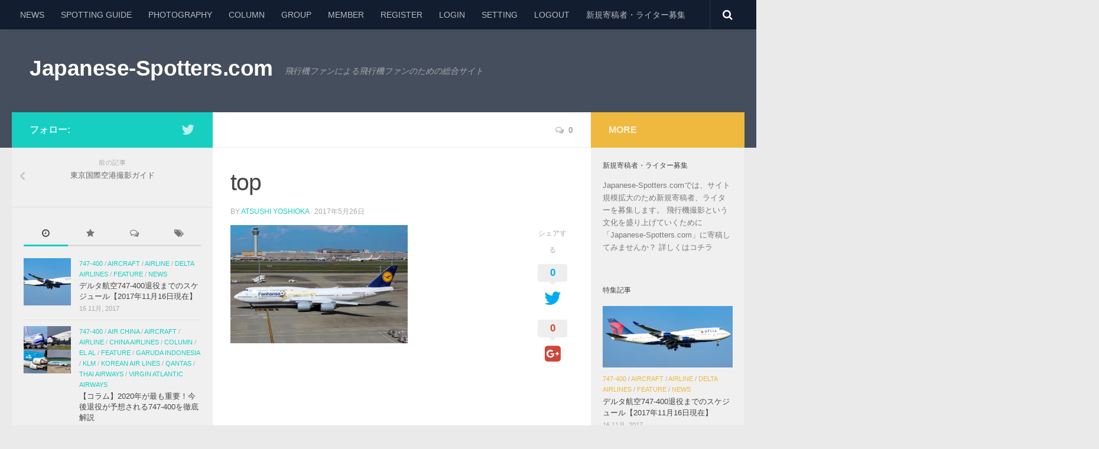

--- FILE ---
content_type: text/html; charset=UTF-8
request_url: http://japanese-spotters.com/%E6%9D%B1%E4%BA%AC%E5%9B%BD%E9%9A%9B%E7%A9%BA%E6%B8%AF%E6%92%AE%E5%BD%B1%E3%82%AC%E3%82%A4%E3%83%89/top/
body_size: 25017
content:
<!DOCTYPE html>
<html class="no-js" lang="ja"
	itemscope 
	itemtype="http://schema.org/WebSite" 
	prefix="og: http://ogp.me/ns#" >
<head>
  <meta charset="UTF-8">
  <meta name="viewport" content="width=device-width, initial-scale=1.0">
  <link rel="profile" href="http://gmpg.org/xfn/11">
  <link rel="pingback" href="http://japanese-spotters.com/xmlrpc.php">

  <title>top &#8211; Japanese-Spotters.com</title>
<script>document.documentElement.className = document.documentElement.className.replace("no-js","js");</script>
<link rel='dns-prefetch' href='//maps.googleapis.com' />
<link rel='dns-prefetch' href='//s0.wp.com' />
<link rel='dns-prefetch' href='//s.w.org' />
<link rel="alternate" type="application/rss+xml" title="Japanese-Spotters.com &raquo; フィード" href="http://japanese-spotters.com/feed/" />
<link rel="alternate" type="application/rss+xml" title="Japanese-Spotters.com &raquo; コメントフィード" href="http://japanese-spotters.com/comments/feed/" />
<link rel="alternate" type="application/rss+xml" title="Japanese-Spotters.com &raquo; top のコメントのフィード" href="http://japanese-spotters.com/%e6%9d%b1%e4%ba%ac%e5%9b%bd%e9%9a%9b%e7%a9%ba%e6%b8%af%e6%92%ae%e5%bd%b1%e3%82%ac%e3%82%a4%e3%83%89/top/feed/" />
		<script type="text/javascript">
			window._wpemojiSettings = {"baseUrl":"https:\/\/s.w.org\/images\/core\/emoji\/2.2.1\/72x72\/","ext":".png","svgUrl":"https:\/\/s.w.org\/images\/core\/emoji\/2.2.1\/svg\/","svgExt":".svg","source":{"concatemoji":"http:\/\/japanese-spotters.com\/wp-includes\/js\/wp-emoji-release.min.js?ver=4.7.29"}};
			!function(t,a,e){var r,n,i,o=a.createElement("canvas"),l=o.getContext&&o.getContext("2d");function c(t){var e=a.createElement("script");e.src=t,e.defer=e.type="text/javascript",a.getElementsByTagName("head")[0].appendChild(e)}for(i=Array("flag","emoji4"),e.supports={everything:!0,everythingExceptFlag:!0},n=0;n<i.length;n++)e.supports[i[n]]=function(t){var e,a=String.fromCharCode;if(!l||!l.fillText)return!1;switch(l.clearRect(0,0,o.width,o.height),l.textBaseline="top",l.font="600 32px Arial",t){case"flag":return(l.fillText(a(55356,56826,55356,56819),0,0),o.toDataURL().length<3e3)?!1:(l.clearRect(0,0,o.width,o.height),l.fillText(a(55356,57331,65039,8205,55356,57096),0,0),e=o.toDataURL(),l.clearRect(0,0,o.width,o.height),l.fillText(a(55356,57331,55356,57096),0,0),e!==o.toDataURL());case"emoji4":return l.fillText(a(55357,56425,55356,57341,8205,55357,56507),0,0),e=o.toDataURL(),l.clearRect(0,0,o.width,o.height),l.fillText(a(55357,56425,55356,57341,55357,56507),0,0),e!==o.toDataURL()}return!1}(i[n]),e.supports.everything=e.supports.everything&&e.supports[i[n]],"flag"!==i[n]&&(e.supports.everythingExceptFlag=e.supports.everythingExceptFlag&&e.supports[i[n]]);e.supports.everythingExceptFlag=e.supports.everythingExceptFlag&&!e.supports.flag,e.DOMReady=!1,e.readyCallback=function(){e.DOMReady=!0},e.supports.everything||(r=function(){e.readyCallback()},a.addEventListener?(a.addEventListener("DOMContentLoaded",r,!1),t.addEventListener("load",r,!1)):(t.attachEvent("onload",r),a.attachEvent("onreadystatechange",function(){"complete"===a.readyState&&e.readyCallback()})),(r=e.source||{}).concatemoji?c(r.concatemoji):r.wpemoji&&r.twemoji&&(c(r.twemoji),c(r.wpemoji)))}(window,document,window._wpemojiSettings);
		</script>
		<style type="text/css">
img.wp-smiley,
img.emoji {
	display: inline !important;
	border: none !important;
	box-shadow: none !important;
	height: 1em !important;
	width: 1em !important;
	margin: 0 .07em !important;
	vertical-align: -0.1em !important;
	background: none !important;
	padding: 0 !important;
}
</style>
<link rel='stylesheet' id='celtispack-style-css'  href='http://japanese-spotters.com/wp-content/plugins/celtispack/css/celtispack-style.css?ver=4.7.29' type='text/css' media='all' />
<link rel='stylesheet' id='font_awsome-css-css'  href='http://japanese-spotters.com/wp-content/plugins/wd-google-maps/css/font-awesome/font-awesome.css?ver=1.0.40' type='text/css' media='all' />
<link rel='stylesheet' id='bootstrap-css-css'  href='http://japanese-spotters.com/wp-content/plugins/wd-google-maps/css/bootstrap.css?ver=1.0.40' type='text/css' media='all' />
<link rel='stylesheet' id='frontend_main-css-css'  href='http://japanese-spotters.com/wp-content/plugins/wd-google-maps/css/frontend_main.css?ver=1.0.40' type='text/css' media='all' />
<link rel='stylesheet' id='forceful-plugin-rating-style-css'  href='http://japanese-spotters.com/wp-content/plugins/forceful-toolkit/css/post-rating.css?ver=4.7.29' type='text/css' media='all' />
<link rel='stylesheet' id='forceful-plugin-weather-style-css'  href='http://japanese-spotters.com/wp-content/plugins/forceful-toolkit/css/awesome-weather.css?ver=4.7.29' type='text/css' media='all' />
<link rel='stylesheet' id='forceful-plugin-shortcode-style-css'  href='http://japanese-spotters.com/wp-content/plugins/forceful-toolkit/css/shortcode.css?ver=4.7.29' type='text/css' media='all' />
<link rel='stylesheet' id='toc-screen-css'  href='http://japanese-spotters.com/wp-content/plugins/table-of-contents-plus/screen.min.css?ver=1509' type='text/css' media='all' />
<link rel='stylesheet' id='font-awesome-css'  href='http://japanese-spotters.com/wp-content/plugins/kopatheme/assets/css/font-awesome.css?ver=4.6.3' type='text/css' media='all' />
<link rel='stylesheet' id='owl-carousel-css'  href='http://japanese-spotters.com/wp-content/plugins/templatesnext-toolkit/css/owl.carousel.css?ver=2.2.1' type='text/css' media='all' />
<link rel='stylesheet' id='owl-carousel-transitions-css'  href='http://japanese-spotters.com/wp-content/plugins/templatesnext-toolkit/css/owl.transitions.css?ver=1.3.2' type='text/css' media='all' />
<link rel='stylesheet' id='colorbox-css'  href='http://japanese-spotters.com/wp-content/plugins/templatesnext-toolkit/css/colorbox.css?ver=1.5.14' type='text/css' media='all' />
<link rel='stylesheet' id='animate-css'  href='http://japanese-spotters.com/wp-content/plugins/templatesnext-toolkit/css/animate.css?ver=3.5.1' type='text/css' media='all' />
<link rel='stylesheet' id='tx-style-css'  href='http://japanese-spotters.com/wp-content/plugins/templatesnext-toolkit/css/tx-style.css?ver=1.01' type='text/css' media='all' />
<link rel='stylesheet' id='wc-shortcodes-style-css'  href='http://japanese-spotters.com/wp-content/plugins/wc-shortcodes/public/assets/css/style.css?ver=3.39' type='text/css' media='all' />
<link rel='stylesheet' id='hueman-main-style-css'  href='http://japanese-spotters.com/wp-content/themes/hueman/assets/front/css/main.min.css?ver=3.3.20' type='text/css' media='all' />
<link rel='stylesheet' id='theme-stylesheet-css'  href='http://japanese-spotters.com/wp-content/themes/hueman/style.css?ver=3.3.20' type='text/css' media='all' />
<link rel='stylesheet' id='hueman-font-awesome-css'  href='http://japanese-spotters.com/wp-content/themes/hueman/assets/front/css/font-awesome.min.css?ver=3.3.20' type='text/css' media='all' />
<link rel='stylesheet' id='wordpresscanvas-font-awesome-css'  href='http://japanese-spotters.com/wp-content/plugins/wc-shortcodes/public/assets/css/font-awesome.min.css?ver=4.6.3' type='text/css' media='all' />
<link rel='stylesheet' id='jetpack_css-css'  href='http://japanese-spotters.com/wp-content/plugins/jetpack/css/jetpack.css?ver=4.9.3' type='text/css' media='all' />
<script type='text/javascript'>
/* <![CDATA[ */
var kopa_front_variable = {"ajax_url":"http:\/\/japanese-spotters.com\/wp-admin\/admin-ajax.php","post_id":"65"};
/* ]]> */
</script>
<script type='text/javascript' src='http://japanese-spotters.com/wp-includes/js/jquery/jquery.js?ver=1.12.4'></script>
<script type='text/javascript' src='http://japanese-spotters.com/wp-includes/js/jquery/jquery-migrate.min.js?ver=1.4.1'></script>
<script type='text/javascript'>
/* <![CDATA[ */
var related_posts_js_options = {"post_heading":"h4"};
/* ]]> */
</script>
<script type='text/javascript' src='http://japanese-spotters.com/wp-content/plugins/jetpack/modules/related-posts/related-posts.js?ver=20150408'></script>
<script type='text/javascript' src='https://maps.googleapis.com/maps/api/js?libraries=places%2Cgeometry&#038;v=3.exp&#038;key=AIzaSyA58fnWuxPgC0iNVeMMvUZG9I1g_bZnlNw&#038;ver=4.7.29'></script>
<script type='text/javascript' src='http://japanese-spotters.com/wp-content/plugins/wd-google-maps/js/init_map.js?ver=1.0.40'></script>
<script type='text/javascript' src='http://japanese-spotters.com/wp-content/plugins/wd-google-maps/js/frontend_main.js?ver=1.0.40'></script>
<link rel='https://api.w.org/' href='http://japanese-spotters.com/wp-json/' />
<link rel="EditURI" type="application/rsd+xml" title="RSD" href="http://japanese-spotters.com/xmlrpc.php?rsd" />
<link rel="wlwmanifest" type="application/wlwmanifest+xml" href="http://japanese-spotters.com/wp-includes/wlwmanifest.xml" /> 
<meta name="generator" content="WordPress 4.7.29" />
<link rel='shortlink' href='http://wp.me/a8Mob8-13' />
<link rel="alternate" type="application/json+oembed" href="http://japanese-spotters.com/wp-json/oembed/1.0/embed?url=http%3A%2F%2Fjapanese-spotters.com%2F%25e6%259d%25b1%25e4%25ba%25ac%25e5%259b%25bd%25e9%259a%259b%25e7%25a9%25ba%25e6%25b8%25af%25e6%2592%25ae%25e5%25bd%25b1%25e3%2582%25ac%25e3%2582%25a4%25e3%2583%2589%2Ftop%2F" />
<link rel="alternate" type="text/xml+oembed" href="http://japanese-spotters.com/wp-json/oembed/1.0/embed?url=http%3A%2F%2Fjapanese-spotters.com%2F%25e6%259d%25b1%25e4%25ba%25ac%25e5%259b%25bd%25e9%259a%259b%25e7%25a9%25ba%25e6%25b8%25af%25e6%2592%25ae%25e5%25bd%25b1%25e3%2582%25ac%25e3%2582%25a4%25e3%2583%2589%2Ftop%2F&#038;format=xml" />
<script async src="//pagead2.googlesyndication.com/pagead/js/adsbygoogle.js"></script>
<script>
  (adsbygoogle = window.adsbygoogle || []).push({
    google_ad_client: "ca-pub-3412292024538413",
    enable_page_level_ads: true
  });
</script>            <script type="text/javascript" id="ha-customize-btn">
              jQuery( function($) {
                  $( "#wp-admin-bar-customize").find('a').attr('title', 'このページをカスタマイズ' );
              });
            </script>
            <style type="text/css" id="ha-fun-ab">
              @-webkit-keyframes super-rainbow {
                0%   { text-shadow : 0px 0px 2px;}
                20%  { text-shadow : 0px 0px 5px; }
                40%  { text-shadow : 0px 0px 10px; }
                60%  { text-shadow : 0px 0px 13px }
                80%  { text-shadow : 0px 0px 10px; }
                100% { text-shadow : 0px 0px 5px; }
              }
              @-moz-keyframes super-rainbow {
                0%   { text-shadow : 0px 0px 2px;}
                20%  { text-shadow : 0px 0px 5px; }
                40%  { text-shadow : 0px 0px 10px; }
                60%  { text-shadow : 0px 0px 13px }
                80%  { text-shadow : 0px 0px 10px; }
                100% { text-shadow : 0px 0px 5px; }
              }

              #wp-admin-bar-customize .ab-item:before {
                  color:#7ECEFD;
                  -webkit-animation: super-rainbow 4s infinite linear;
                   -moz-animation: super-rainbow 4s infinite linear;
              }
            </style>
        <style type="text/css">div#toc_container {width: 400px;}</style>
<!-- Twitter Cards Meta - V 2.5.1 -->
<meta name="twitter:card" content="summary" />
<meta name="twitter:site" content="@JapanSpotters" />
<meta name="twitter:creator" content="@JapanSpotters" />
<meta name="twitter:url" content="http://japanese-spotters.com/%e6%9d%b1%e4%ba%ac%e5%9b%bd%e9%9a%9b%e7%a9%ba%e6%b8%af%e6%92%ae%e5%bd%b1%e3%82%ac%e3%82%a4%e3%83%89/top/" />
<meta name="twitter:title" content="top" />
<meta name="twitter:description" content="関連" />
<meta name="twitter:image" content="https://i1.wp.com/japanese-spotters.com/wp-content/uploads/2017/05/top.jpg?fit=1200%2C800" />
<!-- Twitter Cards Meta By WPDeveloper.net -->


<link rel='dns-prefetch' href='//v0.wordpress.com'>
<link rel='dns-prefetch' href='//i0.wp.com'>
<link rel='dns-prefetch' href='//i1.wp.com'>
<link rel='dns-prefetch' href='//i2.wp.com'>
<link rel='dns-prefetch' href='//widgets.wp.com'>
<link rel='dns-prefetch' href='//s0.wp.com'>
<link rel='dns-prefetch' href='//0.gravatar.com'>
<link rel='dns-prefetch' href='//1.gravatar.com'>
<link rel='dns-prefetch' href='//2.gravatar.com'>
<style type='text/css'>img#wpstats{display:none}</style><!--[if lt IE 9]>
<script src="http://japanese-spotters.com/wp-content/themes/hueman/assets/front/js/ie/html5shiv-printshiv.min.js"></script>
<script src="http://japanese-spotters.com/wp-content/themes/hueman/assets/front/js/ie/selectivizr.js"></script>
<![endif]-->
<meta name="title" content="top | Japanese-Spotters.com" />
<meta name="description" content="飛行機ファンによる飛行機ファンのための総合サイト" />
<link rel="icon" href="https://i2.wp.com/japanese-spotters.com/wp-content/uploads/2017/09/cropped-ジャンボジェットのシルエット無料アイコン素材-1-2.png?fit=32%2C32" sizes="32x32" />
<link rel="icon" href="https://i2.wp.com/japanese-spotters.com/wp-content/uploads/2017/09/cropped-ジャンボジェットのシルエット無料アイコン素材-1-2.png?fit=192%2C192" sizes="192x192" />
<link rel="apple-touch-icon-precomposed" href="https://i2.wp.com/japanese-spotters.com/wp-content/uploads/2017/09/cropped-ジャンボジェットのシルエット無料アイコン素材-1-2.png?fit=180%2C180" />
<meta name="msapplication-TileImage" content="https://i2.wp.com/japanese-spotters.com/wp-content/uploads/2017/09/cropped-ジャンボジェットのシルエット無料アイコン素材-1-2.png?fit=270%2C270" />
<!-- BEGIN GADWP v5.1.1.3 Universal Analytics - https://deconf.com/google-analytics-dashboard-wordpress/ -->
<script>
(function(i,s,o,g,r,a,m){i['GoogleAnalyticsObject']=r;i[r]=i[r]||function(){
	(i[r].q=i[r].q||[]).push(arguments)},i[r].l=1*new Date();a=s.createElement(o),
	m=s.getElementsByTagName(o)[0];a.async=1;a.src=g;m.parentNode.insertBefore(a,m)
})(window,document,'script','https://www.google-analytics.com/analytics.js','ga');
  ga('create', 'UA-100635964-2', 'auto');
  ga('send', 'pageview');
</script>
<!-- END GADWP Universal Analytics -->
<style type="text/css" id="hu-dynamic-style">/* Dynamic CSS: For no styles in head, copy and put the css below in your child theme's style.css, disable dynamic styles */body { font-family:Tahoma, sans-serif;font-size:0.88rem }@media only screen and (min-width: 720px) {
        .nav > li { font-size:0.88rem; }
      }.sidebar .widget { padding-left: 20px; padding-right: 20px; padding-top: 20px; }.is-scrolled #header #nav-mobile { background-color: #454e5c; background-color: rgba(69,78,92,0.90) }body { background-color: #eaeaea; }</style>
			<style type="text/css" id="wp-custom-css">
				h4 {
border-bottom: solid 3px skyblue;
position: relative;
}

h4:after {
position: absolute;
content: " ";
display: block;
border-bottom: solid 3px #ffc778;
bottom: -3px;
width: 30%;
}

h5{
  position: relative;
  color: white;
  background: #81d0cb;
  line-height: 1.4;
  padding: 0.5em 0.5em 0.5em 1.8em;
}

h5:before {/*疑似要素*/
  font-family: FontAwesome;
  content: "\f14a";
  position: absolute;
  left : 0.5em; /*左端からのアイコンまでの距離*/
}


h6 {
position: relative;
padding-left: 1.2em;/*アイコン分のスペース*/
line-height: 1.4;
}

h6:before{ font-family: FontAwesome;/*忘れずに*/
content: "\f00c";/*アイコンのユニコード*/
position: absolute;/*絶対位置*/
font-size: 1em;/*サイズ*/
left: 0;/*アイコンの位置*/
top: 0;/*アイコンの位置*/
color: #5ab9ff; /*アイコン色*/
}

/*
ここに独自の CSS を追加することができます。

詳しくは上のヘルプアイコンをクリックしてください。

このフィールドを使用して小さな CSS コードをテストします。重要な CSS カスタマイズは子テーマの style.css ファイルを変更することをおすすめします。
http//codex.wordpress.org/Child_Themes
*/			</style>
		</head>

<body class="attachment attachment-template-default single single-attachment postid-65 attachmentid-65 attachment-jpeg wc-shortcodes-font-awesome-enabled col-3cm full-width topbar-enabled header-desktop-sticky header-mobile-sticky chrome">

<div id="wrapper">

  
  <header id="header" class="top-menu-mobile-on one-mobile-menu top_menu header-ads-desktop  topbar-transparent">
        <nav class="nav-container group mobile-menu mobile-sticky " id="nav-mobile" data-menu-id="header-1">
  <div class="mobile-title-logo-in-header">                  <p class="site-title"><a class="custom-logo-link" href="http://japanese-spotters.com/" rel="home" title="Japanese-Spotters.com | ホームページ">Japanese-Spotters.com</a></p>
                </div>
        
                    <!-- <div class="ham__navbar-toggler collapsed" aria-expanded="false">
          <div class="ham__navbar-span-wrapper">
            <span class="ham-toggler-menu__span"></span>
          </div>
        </div> -->
        <div class="ham__navbar-toggler-two collapsed" title="Menu" aria-expanded="false">
          <div class="ham__navbar-span-wrapper">
            <span class="line line-1"></span>
            <span class="line line-2"></span>
            <span class="line line-3"></span>
          </div>
        </div>
            
      <div class="nav-text"></div>
      <div class="nav-wrap container">
                  <ul class="nav container-inner group mobile-search">
                            <li>
                  <form method="get" class="searchform themeform" action="http://japanese-spotters.com/">
	<div>
		<input type="text" class="search" name="s" onblur="if(this.value=='')this.value='検索するには入力して Enter';" onfocus="if(this.value=='検索するには入力して Enter')this.value='';" value="検索するには入力して Enter" />
	</div>
</form>                </li>
                      </ul>
                <ul id="menu-menu" class="nav container-inner group"><li id="menu-item-27" class="menu-item menu-item-type-taxonomy menu-item-object-category menu-item-27"><a href="http://japanese-spotters.com/category/news/">NEWS</a></li>
<li id="menu-item-29" class="menu-item menu-item-type-taxonomy menu-item-object-category menu-item-29"><a href="http://japanese-spotters.com/category/spotting-guide/">SPOTTING GUIDE</a></li>
<li id="menu-item-28" class="menu-item menu-item-type-taxonomy menu-item-object-category menu-item-28"><a href="http://japanese-spotters.com/category/photography/">PHOTOGRAPHY</a></li>
<li id="menu-item-579" class="menu-item menu-item-type-taxonomy menu-item-object-category menu-item-579"><a href="http://japanese-spotters.com/category/column/">COLUMN</a></li>
<li id="menu-item-50" class="menu-item menu-item-type-post_type menu-item-object-page menu-item-50"><a href="http://japanese-spotters.com/%e3%82%b0%e3%83%ab%e3%83%bc%e3%83%97/">GROUP</a></li>
<li id="menu-item-51" class="menu-item menu-item-type-post_type menu-item-object-page menu-item-51"><a href="http://japanese-spotters.com/%e3%83%a1%e3%83%b3%e3%83%90%e3%83%bc/">MEMBER</a></li>
<li id="menu-item-58" class="bp-menu bp-register-nav menu-item menu-item-type-custom menu-item-object-custom menu-item-58"><a href="http://japanese-spotters.com/%e7%99%bb%e9%8c%b2/">REGISTER</a></li>
<li id="menu-item-57" class="bp-menu bp-login-nav menu-item menu-item-type-custom menu-item-object-custom menu-item-57"><a href="http://japanese-spotters.com/wp-login.php">LOGIN</a></li>
<li id="menu-item-59" class="bp-menu bp-settings-nav menu-item menu-item-type-custom menu-item-object-custom menu-item-59"><a href="http://japanese-spotters.com/%e3%83%a1%e3%83%b3%e3%83%90%e3%83%bc/atsushi-yoshioka/settings/">SETTING</a></li>
<li id="menu-item-60" class="bp-menu bp-logout-nav menu-item menu-item-type-custom menu-item-object-custom menu-item-60"><a href="http://japanese-spotters.com/wp-login.php?action=logout&#038;_wpnonce=792740cd22">LOGOUT</a></li>
<li id="menu-item-526" class="menu-item menu-item-type-post_type menu-item-object-page menu-item-526"><a href="http://japanese-spotters.com/recruitment/">新規寄稿者・ライター募集</a></li>
</ul>      </div>
</nav><!--/#nav-topbar-->  
        <nav class="nav-container group desktop-menu desktop-sticky " id="nav-topbar" data-menu-id="header-2">
    <div class="nav-text"></div>
  <div class="topbar-toggle-down">
    <i class="fa fa-angle-double-down" aria-hidden="true" data-toggle="down" title="メニューを展開"></i>
    <i class="fa fa-angle-double-up" aria-hidden="true" data-toggle="up" title="メニューをたたむ"></i>
  </div>
  <div class="nav-wrap container">
    <ul id="menu-menu-1" class="nav container-inner group"><li class="menu-item menu-item-type-taxonomy menu-item-object-category menu-item-27"><a href="http://japanese-spotters.com/category/news/">NEWS</a></li>
<li class="menu-item menu-item-type-taxonomy menu-item-object-category menu-item-29"><a href="http://japanese-spotters.com/category/spotting-guide/">SPOTTING GUIDE</a></li>
<li class="menu-item menu-item-type-taxonomy menu-item-object-category menu-item-28"><a href="http://japanese-spotters.com/category/photography/">PHOTOGRAPHY</a></li>
<li class="menu-item menu-item-type-taxonomy menu-item-object-category menu-item-579"><a href="http://japanese-spotters.com/category/column/">COLUMN</a></li>
<li class="menu-item menu-item-type-post_type menu-item-object-page menu-item-50"><a href="http://japanese-spotters.com/%e3%82%b0%e3%83%ab%e3%83%bc%e3%83%97/">GROUP</a></li>
<li class="menu-item menu-item-type-post_type menu-item-object-page menu-item-51"><a href="http://japanese-spotters.com/%e3%83%a1%e3%83%b3%e3%83%90%e3%83%bc/">MEMBER</a></li>
<li class="bp-menu bp-register-nav menu-item menu-item-type-custom menu-item-object-custom menu-item-58"><a href="http://japanese-spotters.com/%e7%99%bb%e9%8c%b2/">REGISTER</a></li>
<li class="bp-menu bp-login-nav menu-item menu-item-type-custom menu-item-object-custom menu-item-57"><a href="http://japanese-spotters.com/wp-login.php">LOGIN</a></li>
<li class="bp-menu bp-settings-nav menu-item menu-item-type-custom menu-item-object-custom menu-item-59"><a href="http://japanese-spotters.com/%e3%83%a1%e3%83%b3%e3%83%90%e3%83%bc/atsushi-yoshioka/settings/">SETTING</a></li>
<li class="bp-menu bp-logout-nav menu-item menu-item-type-custom menu-item-object-custom menu-item-60"><a href="http://japanese-spotters.com/wp-login.php?action=logout&#038;_wpnonce=792740cd22">LOGOUT</a></li>
<li class="menu-item menu-item-type-post_type menu-item-object-page menu-item-526"><a href="http://japanese-spotters.com/recruitment/">新規寄稿者・ライター募集</a></li>
</ul>  </div>
      <div id="topbar-header-search" class="container">
      <div class="container-inner">
        <div class="toggle-search"><i class="fa fa-search"></i></div>
        <div class="search-expand">
          <div class="search-expand-inner"><form method="get" class="searchform themeform" action="http://japanese-spotters.com/">
	<div>
		<input type="text" class="search" name="s" onblur="if(this.value=='')this.value='検索するには入力して Enter';" onfocus="if(this.value=='検索するには入力して Enter')this.value='';" value="検索するには入力して Enter" />
	</div>
</form></div>
        </div>
      </div><!--/.container-inner-->
    </div><!--/.container-->
  
</nav><!--/#nav-topbar-->  
  <div class="container group">
        <div class="container-inner">

                    <div class="group pad central-header-zone">
                  <div class="logo-tagline-group">
                                        <p class="site-title"><a class="custom-logo-link" href="http://japanese-spotters.com/" rel="home" title="Japanese-Spotters.com | ホームページ">Japanese-Spotters.com</a></p>
                                                                <p class="site-description">飛行機ファンによる飛行機ファンのための総合サイト</p>
                                        </div>

                                </div>
      
      
    </div><!--/.container-inner-->
      </div><!--/.container-->

</header><!--/#header-->
  
  <div class="container" id="page">
    <div class="container-inner">
            <div class="main">
        <div class="main-inner group">
          
              <section class="content">
              <div class="page-title pad group">
          	    		<ul class="meta-single group">
    			<li class="category"></li>
    			    			<li class="comments"><a href="http://japanese-spotters.com/%e6%9d%b1%e4%ba%ac%e5%9b%bd%e9%9a%9b%e7%a9%ba%e6%b8%af%e6%92%ae%e5%bd%b1%e3%82%ac%e3%82%a4%e3%83%89/top/#respond"><i class="fa fa-comments-o"></i>0</a></li>
    			    		</ul>

    	
    </div><!--/.page-title-->
          <div class="pad group">
              <article class="post-65 attachment type-attachment status-inherit hentry">
    <div class="post-inner group">

      <h1 class="post-title entry-title">top</h1>
<p class="post-byline">by   <span class="vcard author">
     <span class="fn"><a href="http://japanese-spotters.com/author/atsushi-yoshioka/" title="Atsushi Yoshioka の投稿" rel="author">Atsushi Yoshioka</a></span>
   </span> &middot;
                            <time class="published" datetime="2017年5月26日">2017年5月26日</time>
               </p>
      
      <div class="clear"></div>

      <div class="entry themeform share">
        <div class="entry-inner">
          <p class="attachment"><a href='https://i1.wp.com/japanese-spotters.com/wp-content/uploads/2017/05/top.jpg'><img width="300" height="200" src="https://i1.wp.com/japanese-spotters.com/wp-content/uploads/2017/05/top.jpg?fit=300%2C200" class="attachment-medium size-medium" alt="" srcset="https://i1.wp.com/japanese-spotters.com/wp-content/uploads/2017/05/top.jpg?w=1200 1200w, https://i1.wp.com/japanese-spotters.com/wp-content/uploads/2017/05/top.jpg?resize=300%2C200 300w, https://i1.wp.com/japanese-spotters.com/wp-content/uploads/2017/05/top.jpg?resize=768%2C512 768w, https://i1.wp.com/japanese-spotters.com/wp-content/uploads/2017/05/top.jpg?resize=1024%2C683 1024w" sizes="(max-width: 300px) 100vw, 300px" data-attachment-id="65" data-permalink="http://japanese-spotters.com/%e6%9d%b1%e4%ba%ac%e5%9b%bd%e9%9a%9b%e7%a9%ba%e6%b8%af%e6%92%ae%e5%bd%b1%e3%82%ac%e3%82%a4%e3%83%89/top/" data-orig-file="https://i1.wp.com/japanese-spotters.com/wp-content/uploads/2017/05/top.jpg?fit=1200%2C800" data-orig-size="1200,800" data-comments-opened="1" data-image-meta="{&quot;aperture&quot;:&quot;10&quot;,&quot;credit&quot;:&quot;&quot;,&quot;camera&quot;:&quot;Canon EOS Kiss X5&quot;,&quot;caption&quot;:&quot;&quot;,&quot;created_timestamp&quot;:&quot;1430491681&quot;,&quot;copyright&quot;:&quot;&quot;,&quot;focal_length&quot;:&quot;44&quot;,&quot;iso&quot;:&quot;100&quot;,&quot;shutter_speed&quot;:&quot;0.003125&quot;,&quot;title&quot;:&quot;&quot;,&quot;orientation&quot;:&quot;1&quot;}" data-image-title="top" data-image-description="" data-medium-file="https://i1.wp.com/japanese-spotters.com/wp-content/uploads/2017/05/top.jpg?fit=300%2C200" data-large-file="https://i1.wp.com/japanese-spotters.com/wp-content/uploads/2017/05/top.jpg?fit=1024%2C683" /></a></p>

<div id='jp-relatedposts' class='jp-relatedposts' >
	<h3 class="jp-relatedposts-headline"><em>関連</em></h3>
</div>          <nav class="pagination group">
                      </nav><!--/.pagination-->
        </div>

        <div class="sharrre-container">
	<span>シェアする</span>
  	   <div id="twitter" data-url="http://japanese-spotters.com/%e6%9d%b1%e4%ba%ac%e5%9b%bd%e9%9a%9b%e7%a9%ba%e6%b8%af%e6%92%ae%e5%bd%b1%e3%82%ac%e3%82%a4%e3%83%89/top/" data-text="top" data-title="ツイート"><a class="box" href="#"><div class="count" href="#"><i class="fa fa-plus"></i></div><div class="share"><i class="fa fa-twitter"></i></div></a></div>
    	   <div id="facebook" data-url="http://japanese-spotters.com/%e6%9d%b1%e4%ba%ac%e5%9b%bd%e9%9a%9b%e7%a9%ba%e6%b8%af%e6%92%ae%e5%bd%b1%e3%82%ac%e3%82%a4%e3%83%89/top/" data-text="top" data-title="いいね"></div>
    	   <div id="googleplus" data-url="http://japanese-spotters.com/%e6%9d%b1%e4%ba%ac%e5%9b%bd%e9%9a%9b%e7%a9%ba%e6%b8%af%e6%92%ae%e5%bd%b1%e3%82%ac%e3%82%a4%e3%83%89/top/" data-text="top" data-title="+1"></div>
      </div><!--/.sharrre-container-->

<script type="text/javascript">
  	// Sharrre
  	jQuery( function($) {
                		$('#twitter').sharrre({
        			share: {
        				twitter: true
        			},
        			template: '<a class="box" href="#"><div class="count" href="#">{total}</div><div class="share"><i class="fa fa-twitter"></i></div></a>',
        			enableHover: false,
        			enableTracking: true,
        			buttons: { twitter: {via: ''}},
        			click: function(api, options){
        				api.simulateClick();
        				api.openPopup('twitter');
        			}
        		});
            		            $('#facebook').sharrre({
        			share: {
        				facebook: true
        			},
        			template: '<a class="box" href="#"><div class="count" href="#">{total}</div><div class="share"><i class="fa fa-facebook-square"></i></div></a>',
        			enableHover: false,
        			enableTracking: true,
              buttons:{layout: 'box_count'},
        			click: function(api, options){
        				api.simulateClick();
        				api.openPopup('facebook');
        			}
        		});
                                    		$('#googleplus').sharrre({
        			share: {
        				googlePlus: true
        			},
        			template: '<a class="box" href="#"><div class="count" href="#">{total}</div><div class="share"><i class="fa fa-google-plus-square"></i></div></a>',
        			enableHover: false,
        			enableTracking: true,
              buttons:{size: 'tall'},
        			urlCurl: 'http://japanese-spotters.com/wp-content/plugins/hueman-addons/addons/assets/front/js/sharrre.php',
        			click: function(api, options){
        				api.simulateClick();
        				api.openPopup('googlePlus');
        			}
        		});
                        
    		
    			// Scrollable sharrre bar, contributed by Erik Frye. Awesome!
    			var $_shareContainer = $(".sharrre-container"),
    			    $_header         = $('#header'),
    			    $_postEntry      = $('.entry'),
        			$window          = $(window),
        			startSharePosition = $_shareContainer.offset(),//object
        			contentBottom    = $_postEntry.offset().top + $_postEntry.outerHeight(),
        			topOfTemplate    = $_header.offset().top,
              topSpacing       = _setTopSpacing();

          //triggered on scroll
    			shareScroll = function(){
      				var scrollTop     = $window.scrollTop() + topOfTemplate,
      				    stopLocation  = contentBottom - ($_shareContainer.outerHeight() + topSpacing);

              $_shareContainer.css({position : 'fixed'});

      				if( scrollTop > stopLocation ){
      					  $_shareContainer.css( { position:'relative' } );
                  $_shareContainer.offset(
                      {
                        top: contentBottom - $_shareContainer.outerHeight(),
                        left: startSharePosition.left,
                      }
                  );
      				}
      				else if (scrollTop >= $_postEntry.offset().top - topSpacing){
      					 $_shareContainer.css( { position:'fixed',top: '100px' } );
                 $_shareContainer.offset(
                      {
                        //top: scrollTop + topSpacing,
                        left: startSharePosition.left,
                      }
                  );
      				} else if (scrollTop < startSharePosition.top + ( topSpacing - 1 ) ) {
      					 $_shareContainer.css( { position:'relative' } );
                 $_shareContainer.offset(
                      {
                        top: $_postEntry.offset().top,
                        left:startSharePosition.left,
                      }
                  );
      				}
    			},

          //triggered on resize
    			shareMove = function() {
      				startSharePosition = $_shareContainer.offset();
      				contentBottom = $_postEntry.offset().top + $_postEntry.outerHeight();
      				topOfTemplate = $_header.offset().top;
      				_setTopSpacing();
    			};

    			/* As new images load the page content body gets longer. The bottom of the content area needs to be adjusted in case images are still loading. */
    			setTimeout( function() {
    				  contentBottom = $_postEntry.offset().top + $_postEntry.outerHeight();
    			}, 2000);

          function _setTopSpacing(){
              var distanceFromTop  = 20;

              if( $window.width() > 1024 ) {
                topSpacing = distanceFromTop + $('.nav-wrap').outerHeight();
              } else {
                topSpacing = distanceFromTop;
              }
              return topSpacing;
          }

          //setup event listeners
          $window.scroll( _.throttle( function() {
              if ( $window.width() > 719 ) {
                  shareScroll();
              } else {
                  $_shareContainer.css({
                      top:'',
                      left:'',
                      position:''
                  })
              }
          }, 50 ) );
          $window.resize( _.debounce( function() {
              if ( $window.width() > 719 ) {
                  shareMove();
              } else {
                  $_shareContainer.css({
                      top:'',
                      left:'',
                      position:''
                  })
              }
          }, 50 ) );
    		
  	});
</script>
        <div class="clear"></div>
      </div><!--/.entry-->

    </div><!--/.post-inner-->
  </article><!--/.post-->

<div class="clear"></div>






<h4 class="heading">
	<i class="fa fa-hand-o-right"></i>あわせて読みたい</h4>

<ul class="related-posts group">

		<li class="related post-hover">
		<article class="post-337 post type-post status-publish format-standard has-post-thumbnail hentry category-747-400 category-aircraft category-cts-rjcc category-jasdf tag-boeing747 tag-115 tag-114 tag-117 tag-116 tag-112">

			<div class="post-thumbnail">
				<a href="http://japanese-spotters.com/cygnus-report-airshow2017/" title="千歳航空祭2017 政府専用機展示レポート">
					<img width="520" height="245" src="https://i2.wp.com/japanese-spotters.com/wp-content/uploads/2017/08/126A4346.jpg?resize=520%2C245" class="attachment-thumb-medium size-thumb-medium wp-post-image" alt="" srcset="https://i2.wp.com/japanese-spotters.com/wp-content/uploads/2017/08/126A4346.jpg?zoom=2&amp;resize=520%2C245 1040w, https://i2.wp.com/japanese-spotters.com/wp-content/uploads/2017/08/126A4346.jpg?zoom=3&amp;resize=520%2C245 1560w" sizes="(max-width: 520px) 100vw, 520px" data-attachment-id="338" data-permalink="http://japanese-spotters.com/cygnus-report-airshow2017/126a4346/" data-orig-file="https://i2.wp.com/japanese-spotters.com/wp-content/uploads/2017/08/126A4346.jpg?fit=2048%2C1365" data-orig-size="2048,1365" data-comments-opened="1" data-image-meta="{&quot;aperture&quot;:&quot;9&quot;,&quot;credit&quot;:&quot;&quot;,&quot;camera&quot;:&quot;Canon EOS 5D Mark III&quot;,&quot;caption&quot;:&quot;&quot;,&quot;created_timestamp&quot;:&quot;1500815185&quot;,&quot;copyright&quot;:&quot;&quot;,&quot;focal_length&quot;:&quot;105&quot;,&quot;iso&quot;:&quot;100&quot;,&quot;shutter_speed&quot;:&quot;0.002&quot;,&quot;title&quot;:&quot;&quot;,&quot;orientation&quot;:&quot;1&quot;}" data-image-title="126A4346" data-image-description="" data-medium-file="https://i2.wp.com/japanese-spotters.com/wp-content/uploads/2017/08/126A4346.jpg?fit=300%2C200" data-large-file="https://i2.wp.com/japanese-spotters.com/wp-content/uploads/2017/08/126A4346.jpg?fit=1024%2C683" />																			</a>
									<a class="post-comments" href="http://japanese-spotters.com/cygnus-report-airshow2017/#respond"><span><i class="fa fa-comments-o"></i>0</span></a>
							</div><!--/.post-thumbnail-->

			<div class="related-inner">

				<h4 class="post-title entry-title">
					<a href="http://japanese-spotters.com/cygnus-report-airshow2017/" rel="bookmark" title="千歳航空祭2017 政府専用機展示レポート">千歳航空祭2017 政府専用機展示レポート</a>
				</h4><!--/.post-title-->

				<div class="post-meta group">
					<p class="post-date">
  <time class="published updated" datetime="2017-08-03 23:08:04">2017年8月3日</time>
</p>

  <p class="post-byline" style="display:none">&nbsp;by    <span class="vcard author">
      <span class="fn"><a href="http://japanese-spotters.com/author/daisuke-s/" title="Daisuke.S の投稿" rel="author">Daisuke.S</a></span>
    </span> &middot; Published <span class="published">2017年8月3日</span>
     &middot; Last modified <span class="updated">2017年9月23日</span>  </p>
				</div><!--/.post-meta-->

			</div><!--/.related-inner-->

		</article>
	</li><!--/.related-->
		<li class="related post-hover">
		<article class="post-8 post type-post status-publish format-standard has-post-thumbnail hentry category-747-400 category-news category-united-airlines">

			<div class="post-thumbnail">
				<a href="http://japanese-spotters.com/%e3%83%a6%e3%83%8a%e3%82%a4%e3%83%86%e3%83%83%e3%83%89%e8%88%aa%e7%a9%ba-747-400-10%e6%9c%8829%e6%97%a5%e9%80%80%e5%bd%b9%e4%ba%88%e5%ae%9a/" title="ユナイテッド航空 747-400 10月29日退役予定">
					<img width="520" height="245" src="https://i1.wp.com/japanese-spotters.com/wp-content/uploads/2017/05/01-1.jpg?resize=520%2C245" class="attachment-thumb-medium size-thumb-medium wp-post-image" alt="" srcset="https://i1.wp.com/japanese-spotters.com/wp-content/uploads/2017/05/01-1.jpg?zoom=2&amp;resize=520%2C245 1040w, https://i1.wp.com/japanese-spotters.com/wp-content/uploads/2017/05/01-1.jpg?zoom=3&amp;resize=520%2C245 1560w" sizes="(max-width: 520px) 100vw, 520px" data-attachment-id="9" data-permalink="http://japanese-spotters.com/%e3%83%a6%e3%83%8a%e3%82%a4%e3%83%86%e3%83%83%e3%83%89%e8%88%aa%e7%a9%ba-747-400-10%e6%9c%8829%e6%97%a5%e9%80%80%e5%bd%b9%e4%ba%88%e5%ae%9a/01-2/" data-orig-file="https://i1.wp.com/japanese-spotters.com/wp-content/uploads/2017/05/01-1.jpg?fit=1200%2C800" data-orig-size="1200,800" data-comments-opened="1" data-image-meta="{&quot;aperture&quot;:&quot;11&quot;,&quot;credit&quot;:&quot;&quot;,&quot;camera&quot;:&quot;Canon EOS 6D&quot;,&quot;caption&quot;:&quot;&quot;,&quot;created_timestamp&quot;:&quot;1478358735&quot;,&quot;copyright&quot;:&quot;&quot;,&quot;focal_length&quot;:&quot;130&quot;,&quot;iso&quot;:&quot;200&quot;,&quot;shutter_speed&quot;:&quot;0.002&quot;,&quot;title&quot;:&quot;&quot;,&quot;orientation&quot;:&quot;1&quot;}" data-image-title="01" data-image-description="" data-medium-file="https://i1.wp.com/japanese-spotters.com/wp-content/uploads/2017/05/01-1.jpg?fit=300%2C200" data-large-file="https://i1.wp.com/japanese-spotters.com/wp-content/uploads/2017/05/01-1.jpg?fit=1024%2C683" />																			</a>
									<a class="post-comments" href="http://japanese-spotters.com/%e3%83%a6%e3%83%8a%e3%82%a4%e3%83%86%e3%83%83%e3%83%89%e8%88%aa%e7%a9%ba-747-400-10%e6%9c%8829%e6%97%a5%e9%80%80%e5%bd%b9%e4%ba%88%e5%ae%9a/#respond"><span><i class="fa fa-comments-o"></i>0</span></a>
							</div><!--/.post-thumbnail-->

			<div class="related-inner">

				<h4 class="post-title entry-title">
					<a href="http://japanese-spotters.com/%e3%83%a6%e3%83%8a%e3%82%a4%e3%83%86%e3%83%83%e3%83%89%e8%88%aa%e7%a9%ba-747-400-10%e6%9c%8829%e6%97%a5%e9%80%80%e5%bd%b9%e4%ba%88%e5%ae%9a/" rel="bookmark" title="ユナイテッド航空 747-400 10月29日退役予定">ユナイテッド航空 747-400 10月29日退役予定</a>
				</h4><!--/.post-title-->

				<div class="post-meta group">
					<p class="post-date">
  <time class="published updated" datetime="2017-05-24 12:21:40">2017年5月24日</time>
</p>

  <p class="post-byline" style="display:none">&nbsp;by    <span class="vcard author">
      <span class="fn"><a href="http://japanese-spotters.com/author/atsushi-yoshioka/" title="Atsushi Yoshioka の投稿" rel="author">Atsushi Yoshioka</a></span>
    </span> &middot; Published <span class="published">2017年5月24日</span>
      </p>
				</div><!--/.post-meta-->

			</div><!--/.related-inner-->

		</article>
	</li><!--/.related-->
		<li class="related post-hover">
		<article class="post-20 post type-post status-publish format-standard has-post-thumbnail hentry category-747-400 category-china-airlines category-cts-rjcc category-hnd-rjtt category-jasdf category-photography category-thai-airways tag-747-400 tag-ci tag-cts tag-cygnus tag-eva tag-hnd tag-thai">

			<div class="post-thumbnail">
				<a href="http://japanese-spotters.com/%e5%86%99%e7%9c%9f%e3%81%a7%e6%8c%af%e3%82%8a%e8%bf%94%e3%82%8b2017%e5%b9%b41%e6%9c%88-atsushi-yoshioka/" title="写真で振り返る2017年1月 &#8211; Atsushi Yoshioka">
					<img width="520" height="245" src="https://i2.wp.com/japanese-spotters.com/wp-content/uploads/2017/05/01-4.jpg?resize=520%2C245" class="attachment-thumb-medium size-thumb-medium wp-post-image" alt="" srcset="https://i2.wp.com/japanese-spotters.com/wp-content/uploads/2017/05/01-4.jpg?zoom=2&amp;resize=520%2C245 1040w, https://i2.wp.com/japanese-spotters.com/wp-content/uploads/2017/05/01-4.jpg?zoom=3&amp;resize=520%2C245 1560w" sizes="(max-width: 520px) 100vw, 520px" data-attachment-id="22" data-permalink="http://japanese-spotters.com/%e5%86%99%e7%9c%9f%e3%81%a7%e6%8c%af%e3%82%8a%e8%bf%94%e3%82%8b2017%e5%b9%b41%e6%9c%88-atsushi-yoshioka/01-5/" data-orig-file="https://i2.wp.com/japanese-spotters.com/wp-content/uploads/2017/05/01-4.jpg?fit=1200%2C800" data-orig-size="1200,800" data-comments-opened="1" data-image-meta="{&quot;aperture&quot;:&quot;8&quot;,&quot;credit&quot;:&quot;&quot;,&quot;camera&quot;:&quot;Canon EOS 7D&quot;,&quot;caption&quot;:&quot;&quot;,&quot;created_timestamp&quot;:&quot;1483713922&quot;,&quot;copyright&quot;:&quot;&quot;,&quot;focal_length&quot;:&quot;310&quot;,&quot;iso&quot;:&quot;400&quot;,&quot;shutter_speed&quot;:&quot;0.00125&quot;,&quot;title&quot;:&quot;&quot;,&quot;orientation&quot;:&quot;1&quot;}" data-image-title="01" data-image-description="" data-medium-file="https://i2.wp.com/japanese-spotters.com/wp-content/uploads/2017/05/01-4.jpg?fit=300%2C200" data-large-file="https://i2.wp.com/japanese-spotters.com/wp-content/uploads/2017/05/01-4.jpg?fit=1024%2C683" />																			</a>
									<a class="post-comments" href="http://japanese-spotters.com/%e5%86%99%e7%9c%9f%e3%81%a7%e6%8c%af%e3%82%8a%e8%bf%94%e3%82%8b2017%e5%b9%b41%e6%9c%88-atsushi-yoshioka/#respond"><span><i class="fa fa-comments-o"></i>0</span></a>
							</div><!--/.post-thumbnail-->

			<div class="related-inner">

				<h4 class="post-title entry-title">
					<a href="http://japanese-spotters.com/%e5%86%99%e7%9c%9f%e3%81%a7%e6%8c%af%e3%82%8a%e8%bf%94%e3%82%8b2017%e5%b9%b41%e6%9c%88-atsushi-yoshioka/" rel="bookmark" title="写真で振り返る2017年1月 &#8211; Atsushi Yoshioka">写真で振り返る2017年1月 &#8211; Atsushi Yoshioka</a>
				</h4><!--/.post-title-->

				<div class="post-meta group">
					<p class="post-date">
  <time class="published updated" datetime="2017-05-24 14:13:02">2017年5月24日</time>
</p>

  <p class="post-byline" style="display:none">&nbsp;by    <span class="vcard author">
      <span class="fn"><a href="http://japanese-spotters.com/author/atsushi-yoshioka/" title="Atsushi Yoshioka の投稿" rel="author">Atsushi Yoshioka</a></span>
    </span> &middot; Published <span class="published">2017年5月24日</span>
     &middot; Last modified <span class="updated">2017年5月30日</span>  </p>
				</div><!--/.post-meta-->

			</div><!--/.related-inner-->

		</article>
	</li><!--/.related-->
		
</ul><!--/.post-related-->



<section id="comments" class="themeform">

	
					<!-- comments open, no comments -->
		
	
		<div id="respond" class="comment-respond">
		<h3 id="reply-title" class="comment-reply-title">コメントを残す <small><a rel="nofollow" id="cancel-comment-reply-link" href="/%E6%9D%B1%E4%BA%AC%E5%9B%BD%E9%9A%9B%E7%A9%BA%E6%B8%AF%E6%92%AE%E5%BD%B1%E3%82%AC%E3%82%A4%E3%83%89/top/#respond" style="display:none;">コメントをキャンセル</a></small></h3>			<form action="http://japanese-spotters.com/wp-comments-post.php" method="post" id="commentform" class="comment-form">
				<p class="comment-notes"><span id="email-notes">メールアドレスが公開されることはありません。</span> <span class="required">*</span> が付いている欄は必須項目です</p><p class="comment-form-comment"><label for="comment">コメント</label> <textarea id="comment" name="comment" cols="45" rows="8" maxlength="65525" aria-required="true" required="required"></textarea></p><p class="comment-form-author"><label for="author">名前 <span class="required">*</span></label> <input id="author" name="author" type="text" value="" size="30" maxlength="245" aria-required='true' required='required' /></p>
<p class="comment-form-email"><label for="email">メール <span class="required">*</span></label> <input id="email" name="email" type="text" value="" size="30" maxlength="100" aria-describedby="email-notes" aria-required='true' required='required' /></p>
<p class="comment-form-url"><label for="url">サイト</label> <input id="url" name="url" type="text" value="" size="30" maxlength="200" /></p>
<p class="form-submit"><input name="submit" type="submit" id="submit" class="submit" value="コメントを送信" /> <input type='hidden' name='comment_post_ID' value='65' id='comment_post_ID' />
<input type='hidden' name='comment_parent' id='comment_parent' value='0' />
</p><p style="display: none;"><input type="hidden" id="akismet_comment_nonce" name="akismet_comment_nonce" value="46733a0f1a" /></p><p class="comment-subscription-form"><input type="checkbox" name="subscribe_blog" id="subscribe_blog" value="subscribe" style="width: auto; -moz-appearance: checkbox; -webkit-appearance: checkbox;" /> <label class="subscribe-label" id="subscribe-blog-label" for="subscribe_blog">新しい投稿をメールで受け取る</label></p><p style="display: none;"><input type="hidden" id="ak_js" name="ak_js" value="182"/></p>			</form>
			</div><!-- #respond -->
	
</section><!--/#comments-->          </div><!--/.pad-->
        </section><!--/.content-->
          

	<div class="sidebar s1 collapsed" data-position="left" data-layout="col-3cm" data-sb-id="s1">

		<a class="sidebar-toggle" title="サイドバーを展開"><i class="fa icon-sidebar-toggle"></i></a>

		<div class="sidebar-content">

			  			<div class="sidebar-top group">
                        <p>フォロー:</p>
          
          <ul class="social-links"><li><a rel="nofollow" class="social-tooltip"  title="フォローする Twitter" href="https://twitter.com/JapanSpotters" target="_blank"  style="color:rgba(255,255,255,0.7)"><i class="fa fa-twitter"></i></a></li></ul>  			</div>
			
				<ul class="post-nav group">
		<li class="next"></li>
		<li class="previous"><a href="http://japanese-spotters.com/%e6%9d%b1%e4%ba%ac%e5%9b%bd%e9%9a%9b%e7%a9%ba%e6%b8%af%e6%92%ae%e5%bd%b1%e3%82%ac%e3%82%a4%e3%83%89/" rel="prev"><i class="fa fa-chevron-left"></i><strong>前の記事</strong> <span>東京国際空港撮影ガイド</span></a></li>
	</ul>

			
			<div id="alxtabs-3" class="widget widget_hu_tabs">
<h3 class="widget-title"></h3><ul class="alx-tabs-nav group tab-count-4"><li class="alx-tab tab-recent"><a href="#tab-recent-3" title="最近の投稿"><i class="fa fa-clock-o"></i><span>最近の投稿</span></a></li><li class="alx-tab tab-popular"><a href="#tab-popular-3" title="人気記事"><i class="fa fa-star"></i><span>人気記事</span></a></li><li class="alx-tab tab-comments"><a href="#tab-comments-3" title="最近のコメント"><i class="fa fa-comments-o"></i><span>最近のコメント</span></a></li><li class="alx-tab tab-tags"><a href="#tab-tags-3" title="タグ"><i class="fa fa-tags"></i><span>タグ</span></a></li></ul>
	<div class="alx-tabs-container">


		
						
			<ul id="tab-recent-3" class="alx-tab group thumbs-enabled">
								<li>

										<div class="tab-item-thumbnail">
						<a href="http://japanese-spotters.com/delta-747400-retirement-schedule/" title="デルタ航空747-400退役までのスケジュール【2017年11月16日現在】">
							<img width="160" height="160" src="https://i1.wp.com/japanese-spotters.com/wp-content/uploads/2017/11/IMG_5673.jpg?resize=160%2C160" class="attachment-thumb-small size-thumb-small wp-post-image" alt="デルタ航空 747-400" srcset="https://i1.wp.com/japanese-spotters.com/wp-content/uploads/2017/11/IMG_5673.jpg?resize=150%2C150 150w, https://i1.wp.com/japanese-spotters.com/wp-content/uploads/2017/11/IMG_5673.jpg?resize=70%2C70 70w, https://i1.wp.com/japanese-spotters.com/wp-content/uploads/2017/11/IMG_5673.jpg?resize=160%2C160 160w, https://i1.wp.com/japanese-spotters.com/wp-content/uploads/2017/11/IMG_5673.jpg?resize=320%2C320 320w, https://i1.wp.com/japanese-spotters.com/wp-content/uploads/2017/11/IMG_5673.jpg?zoom=3&amp;resize=160%2C160 480w" sizes="(max-width: 160px) 100vw, 160px" data-attachment-id="605" data-permalink="http://japanese-spotters.com/delta-747400-retirement-schedule/img_5673-2/" data-orig-file="https://i1.wp.com/japanese-spotters.com/wp-content/uploads/2017/11/IMG_5673.jpg?fit=1200%2C800" data-orig-size="1200,800" data-comments-opened="1" data-image-meta="{&quot;aperture&quot;:&quot;5&quot;,&quot;credit&quot;:&quot;&quot;,&quot;camera&quot;:&quot;Canon EOS Kiss X5&quot;,&quot;caption&quot;:&quot;&quot;,&quot;created_timestamp&quot;:&quot;1376497585&quot;,&quot;copyright&quot;:&quot;&quot;,&quot;focal_length&quot;:&quot;65&quot;,&quot;iso&quot;:&quot;100&quot;,&quot;shutter_speed&quot;:&quot;0.001&quot;,&quot;title&quot;:&quot;&quot;,&quot;orientation&quot;:&quot;1&quot;}" data-image-title="デルタ航空 747-400" data-image-description="" data-medium-file="https://i1.wp.com/japanese-spotters.com/wp-content/uploads/2017/11/IMG_5673.jpg?fit=300%2C200" data-large-file="https://i1.wp.com/japanese-spotters.com/wp-content/uploads/2017/11/IMG_5673.jpg?fit=1024%2C683" />																											</a>
					</div>
					
					<div class="tab-item-inner group">
						<p class="tab-item-category"><a href="http://japanese-spotters.com/category/aircraft/747-400/" rel="category tag">747-400</a> / <a href="http://japanese-spotters.com/category/aircraft/" rel="category tag">AIRCRAFT</a> / <a href="http://japanese-spotters.com/category/airline/" rel="category tag">AIRLINE</a> / <a href="http://japanese-spotters.com/category/airline/delta-airlines/" rel="category tag">Delta Airlines</a> / <a href="http://japanese-spotters.com/category/feature/" rel="category tag">FEATURE</a> / <a href="http://japanese-spotters.com/category/news/" rel="category tag">NEWS</a></p>						<p class="tab-item-title"><a href="http://japanese-spotters.com/delta-747400-retirement-schedule/" rel="bookmark" title="デルタ航空747-400退役までのスケジュール【2017年11月16日現在】">デルタ航空747-400退役までのスケジュール【2017年11月16日現在】</a></p>
						<p class="tab-item-date">16 11月, 2017</p>					</div>

				</li>
								<li>

										<div class="tab-item-thumbnail">
						<a href="http://japanese-spotters.com/column-747400-retirement/" title="【コラム】2020年が最も重要！今後退役が予想される747-400を徹底解説">
							<img width="160" height="160" src="https://i2.wp.com/japanese-spotters.com/wp-content/uploads/2017/09/01.jpg?resize=160%2C160" class="attachment-thumb-small size-thumb-small wp-post-image" alt="" srcset="https://i2.wp.com/japanese-spotters.com/wp-content/uploads/2017/09/01.jpg?resize=150%2C150 150w, https://i2.wp.com/japanese-spotters.com/wp-content/uploads/2017/09/01.jpg?resize=70%2C70 70w, https://i2.wp.com/japanese-spotters.com/wp-content/uploads/2017/09/01.jpg?resize=160%2C160 160w, https://i2.wp.com/japanese-spotters.com/wp-content/uploads/2017/09/01.jpg?resize=320%2C320 320w, https://i2.wp.com/japanese-spotters.com/wp-content/uploads/2017/09/01.jpg?zoom=3&amp;resize=160%2C160 480w" sizes="(max-width: 160px) 100vw, 160px" data-attachment-id="577" data-permalink="http://japanese-spotters.com/column-747400-retirement/01-8/" data-orig-file="https://i2.wp.com/japanese-spotters.com/wp-content/uploads/2017/09/01.jpg?fit=1800%2C1200" data-orig-size="1800,1200" data-comments-opened="1" data-image-meta="{&quot;aperture&quot;:&quot;0&quot;,&quot;credit&quot;:&quot;&quot;,&quot;camera&quot;:&quot;&quot;,&quot;caption&quot;:&quot;&quot;,&quot;created_timestamp&quot;:&quot;0&quot;,&quot;copyright&quot;:&quot;&quot;,&quot;focal_length&quot;:&quot;0&quot;,&quot;iso&quot;:&quot;0&quot;,&quot;shutter_speed&quot;:&quot;0&quot;,&quot;title&quot;:&quot;&quot;,&quot;orientation&quot;:&quot;1&quot;}" data-image-title="747-400" data-image-description="" data-medium-file="https://i2.wp.com/japanese-spotters.com/wp-content/uploads/2017/09/01.jpg?fit=300%2C200" data-large-file="https://i2.wp.com/japanese-spotters.com/wp-content/uploads/2017/09/01.jpg?fit=1024%2C683" />																											</a>
					</div>
					
					<div class="tab-item-inner group">
						<p class="tab-item-category"><a href="http://japanese-spotters.com/category/aircraft/747-400/" rel="category tag">747-400</a> / <a href="http://japanese-spotters.com/category/airline/air-china/" rel="category tag">Air China</a> / <a href="http://japanese-spotters.com/category/aircraft/" rel="category tag">AIRCRAFT</a> / <a href="http://japanese-spotters.com/category/airline/" rel="category tag">AIRLINE</a> / <a href="http://japanese-spotters.com/category/airline/china-airlines/" rel="category tag">China Airlines</a> / <a href="http://japanese-spotters.com/category/column/" rel="category tag">COLUMN</a> / <a href="http://japanese-spotters.com/category/airline/el-al/" rel="category tag">El Al</a> / <a href="http://japanese-spotters.com/category/feature/" rel="category tag">FEATURE</a> / <a href="http://japanese-spotters.com/category/airline/garuda-indonesia/" rel="category tag">Garuda Indonesia</a> / <a href="http://japanese-spotters.com/category/airline/klm/" rel="category tag">KLM</a> / <a href="http://japanese-spotters.com/category/airline/korean-air-lines/" rel="category tag">Korean Air Lines</a> / <a href="http://japanese-spotters.com/category/airline/qantas/" rel="category tag">Qantas</a> / <a href="http://japanese-spotters.com/category/airline/thai-airways/" rel="category tag">Thai Airways</a> / <a href="http://japanese-spotters.com/category/airline/virgin-atlantic-airways/" rel="category tag">Virgin Atlantic Airways</a></p>						<p class="tab-item-title"><a href="http://japanese-spotters.com/column-747400-retirement/" rel="bookmark" title="【コラム】2020年が最も重要！今後退役が予想される747-400を徹底解説">【コラム】2020年が最も重要！今後退役が予想される747-400を徹底解説</a></p>
						<p class="tab-item-date">28 9月, 2017</p>					</div>

				</li>
								<li>

										<div class="tab-item-thumbnail">
						<a href="http://japanese-spotters.com/747400-retirement-schedule/" title="各社747-400退役状況一覧【2017年9月24日現在】">
							<img width="160" height="160" src="https://i0.wp.com/japanese-spotters.com/wp-content/uploads/2017/09/IMG_7168.jpg?resize=160%2C160" class="attachment-thumb-small size-thumb-small wp-post-image" alt="" srcset="https://i0.wp.com/japanese-spotters.com/wp-content/uploads/2017/09/IMG_7168.jpg?resize=150%2C150 150w, https://i0.wp.com/japanese-spotters.com/wp-content/uploads/2017/09/IMG_7168.jpg?resize=70%2C70 70w, https://i0.wp.com/japanese-spotters.com/wp-content/uploads/2017/09/IMG_7168.jpg?resize=160%2C160 160w, https://i0.wp.com/japanese-spotters.com/wp-content/uploads/2017/09/IMG_7168.jpg?resize=320%2C320 320w, https://i0.wp.com/japanese-spotters.com/wp-content/uploads/2017/09/IMG_7168.jpg?zoom=3&amp;resize=160%2C160 480w" sizes="(max-width: 160px) 100vw, 160px" data-attachment-id="540" data-permalink="http://japanese-spotters.com/747400-retirement-schedule/img_7168/" data-orig-file="https://i0.wp.com/japanese-spotters.com/wp-content/uploads/2017/09/IMG_7168.jpg?fit=1200%2C800" data-orig-size="1200,800" data-comments-opened="1" data-image-meta="{&quot;aperture&quot;:&quot;5.6&quot;,&quot;credit&quot;:&quot;&quot;,&quot;camera&quot;:&quot;Canon EOS Kiss X5&quot;,&quot;caption&quot;:&quot;&quot;,&quot;created_timestamp&quot;:&quot;1379606917&quot;,&quot;copyright&quot;:&quot;&quot;,&quot;focal_length&quot;:&quot;250&quot;,&quot;iso&quot;:&quot;250&quot;,&quot;shutter_speed&quot;:&quot;0.000625&quot;,&quot;title&quot;:&quot;&quot;,&quot;orientation&quot;:&quot;1&quot;}" data-image-title="IMG_7168" data-image-description="" data-medium-file="https://i0.wp.com/japanese-spotters.com/wp-content/uploads/2017/09/IMG_7168.jpg?fit=300%2C200" data-large-file="https://i0.wp.com/japanese-spotters.com/wp-content/uploads/2017/09/IMG_7168.jpg?fit=1024%2C683" />																											</a>
					</div>
					
					<div class="tab-item-inner group">
						<p class="tab-item-category"><a href="http://japanese-spotters.com/category/aircraft/747-400/" rel="category tag">747-400</a> / <a href="http://japanese-spotters.com/category/aircraft/" rel="category tag">AIRCRAFT</a> / <a href="http://japanese-spotters.com/category/airline/" rel="category tag">AIRLINE</a> / <a href="http://japanese-spotters.com/category/airline/all-nippon-airways/" rel="category tag">All Nippon Airways</a> / <a href="http://japanese-spotters.com/category/airline/cathay-pacific/" rel="category tag">Cathay Pacific</a> / <a href="http://japanese-spotters.com/category/airline/delta-airlines/" rel="category tag">Delta Airlines</a> / <a href="http://japanese-spotters.com/category/airline/eva-airways/" rel="category tag">EVA Airways</a> / <a href="http://japanese-spotters.com/category/feature/" rel="category tag">FEATURE</a> / <a href="http://japanese-spotters.com/category/airline/japan-airlines/" rel="category tag">Japan Airlines</a> / <a href="http://japanese-spotters.com/category/news/" rel="category tag">NEWS</a> / <a href="http://japanese-spotters.com/category/airline/singapore-airlines/" rel="category tag">Singapore Airlines</a> / <a href="http://japanese-spotters.com/category/airline/united-airlines/" rel="category tag">United Airlines</a></p>						<p class="tab-item-title"><a href="http://japanese-spotters.com/747400-retirement-schedule/" rel="bookmark" title="各社747-400退役状況一覧【2017年9月24日現在】">各社747-400退役状況一覧【2017年9月24日現在】</a></p>
						<p class="tab-item-date">24 9月, 2017</p>					</div>

				</li>
								<li>

										<div class="tab-item-thumbnail">
						<a href="http://japanese-spotters.com/ua-744-specialflight-nov7/" title="ユナイテッド航空 11月7日に747-400ラストフライト">
							<img width="160" height="160" src="https://i1.wp.com/japanese-spotters.com/wp-content/uploads/2017/09/IMG_4820.jpg?resize=160%2C160" class="attachment-thumb-small size-thumb-small wp-post-image" alt="" srcset="https://i1.wp.com/japanese-spotters.com/wp-content/uploads/2017/09/IMG_4820.jpg?resize=150%2C150 150w, https://i1.wp.com/japanese-spotters.com/wp-content/uploads/2017/09/IMG_4820.jpg?resize=70%2C70 70w, https://i1.wp.com/japanese-spotters.com/wp-content/uploads/2017/09/IMG_4820.jpg?resize=81%2C81 81w, https://i1.wp.com/japanese-spotters.com/wp-content/uploads/2017/09/IMG_4820.jpg?zoom=2&amp;resize=160%2C160 320w, https://i1.wp.com/japanese-spotters.com/wp-content/uploads/2017/09/IMG_4820.jpg?zoom=3&amp;resize=160%2C160 480w" sizes="(max-width: 160px) 100vw, 160px" data-attachment-id="492" data-permalink="http://japanese-spotters.com/ua-744-specialflight-nov7/img_4820/" data-orig-file="https://i1.wp.com/japanese-spotters.com/wp-content/uploads/2017/09/IMG_4820.jpg?fit=2048%2C1365" data-orig-size="2048,1365" data-comments-opened="1" data-image-meta="{&quot;aperture&quot;:&quot;9&quot;,&quot;credit&quot;:&quot;&quot;,&quot;camera&quot;:&quot;Canon EOS 6D&quot;,&quot;caption&quot;:&quot;&quot;,&quot;created_timestamp&quot;:&quot;1503336479&quot;,&quot;copyright&quot;:&quot;&quot;,&quot;focal_length&quot;:&quot;400&quot;,&quot;iso&quot;:&quot;200&quot;,&quot;shutter_speed&quot;:&quot;0.000625&quot;,&quot;title&quot;:&quot;&quot;,&quot;orientation&quot;:&quot;1&quot;}" data-image-title="IMG_4820" data-image-description="" data-medium-file="https://i1.wp.com/japanese-spotters.com/wp-content/uploads/2017/09/IMG_4820.jpg?fit=300%2C200" data-large-file="https://i1.wp.com/japanese-spotters.com/wp-content/uploads/2017/09/IMG_4820.jpg?fit=1024%2C683" />																											</a>
					</div>
					
					<div class="tab-item-inner group">
						<p class="tab-item-category"><a href="http://japanese-spotters.com/category/aircraft/747-400/" rel="category tag">747-400</a> / <a href="http://japanese-spotters.com/category/airport/hnl-phnl/" rel="category tag">HNL / PHNL</a> / <a href="http://japanese-spotters.com/category/news/" rel="category tag">NEWS</a> / <a href="http://japanese-spotters.com/category/airport/sfo-ksfo/" rel="category tag">SFO / KSFO</a> / <a href="http://japanese-spotters.com/category/airline/united-airlines/" rel="category tag">United Airlines</a></p>						<p class="tab-item-title"><a href="http://japanese-spotters.com/ua-744-specialflight-nov7/" rel="bookmark" title="ユナイテッド航空 11月7日に747-400ラストフライト">ユナイテッド航空 11月7日に747-400ラストフライト</a></p>
						<p class="tab-item-date">20 9月, 2017</p>					</div>

				</li>
								<li>

										<div class="tab-item-thumbnail">
						<a href="http://japanese-spotters.com/klm-744m-sxm-201709/" title="KLMオランダ航空 セント・マーチンへ救援便として747-400Mを運航">
							<img width="160" height="160" src="https://i2.wp.com/japanese-spotters.com/wp-content/uploads/2017/09/IMGP0382.jpg?resize=160%2C160" class="attachment-thumb-small size-thumb-small wp-post-image" alt="KLM 747-400 SXM" srcset="https://i2.wp.com/japanese-spotters.com/wp-content/uploads/2017/09/IMGP0382.jpg?resize=150%2C150 150w, https://i2.wp.com/japanese-spotters.com/wp-content/uploads/2017/09/IMGP0382.jpg?resize=70%2C70 70w, https://i2.wp.com/japanese-spotters.com/wp-content/uploads/2017/09/IMGP0382.jpg?resize=81%2C81 81w, https://i2.wp.com/japanese-spotters.com/wp-content/uploads/2017/09/IMGP0382.jpg?zoom=2&amp;resize=160%2C160 320w, https://i2.wp.com/japanese-spotters.com/wp-content/uploads/2017/09/IMGP0382.jpg?zoom=3&amp;resize=160%2C160 480w" sizes="(max-width: 160px) 100vw, 160px" data-attachment-id="486" data-permalink="http://japanese-spotters.com/klm-744m-sxm-201709/imgp0382/" data-orig-file="https://i2.wp.com/japanese-spotters.com/wp-content/uploads/2017/09/IMGP0382.jpg?fit=2048%2C1363" data-orig-size="2048,1363" data-comments-opened="1" data-image-meta="{&quot;aperture&quot;:&quot;7.1&quot;,&quot;credit&quot;:&quot;&quot;,&quot;camera&quot;:&quot;PENTAX K-3&quot;,&quot;caption&quot;:&quot;&quot;,&quot;created_timestamp&quot;:&quot;1430869828&quot;,&quot;copyright&quot;:&quot;&quot;,&quot;focal_length&quot;:&quot;18&quot;,&quot;iso&quot;:&quot;200&quot;,&quot;shutter_speed&quot;:&quot;0.0008&quot;,&quot;title&quot;:&quot;&quot;,&quot;orientation&quot;:&quot;1&quot;}" data-image-title="KLM 747-400 SXM" data-image-description="" data-medium-file="https://i2.wp.com/japanese-spotters.com/wp-content/uploads/2017/09/IMGP0382.jpg?fit=300%2C200" data-large-file="https://i2.wp.com/japanese-spotters.com/wp-content/uploads/2017/09/IMGP0382.jpg?fit=1024%2C682" />																											</a>
					</div>
					
					<div class="tab-item-inner group">
						<p class="tab-item-category"><a href="http://japanese-spotters.com/category/aircraft/747-400/" rel="category tag">747-400</a> / <a href="http://japanese-spotters.com/category/airline/klm/" rel="category tag">KLM</a> / <a href="http://japanese-spotters.com/category/news/" rel="category tag">NEWS</a> / <a href="http://japanese-spotters.com/category/airport/tncm-sxm/" rel="category tag">TNCM / SXM</a></p>						<p class="tab-item-title"><a href="http://japanese-spotters.com/klm-744m-sxm-201709/" rel="bookmark" title="KLMオランダ航空 セント・マーチンへ救援便として747-400Mを運航">KLMオランダ航空 セント・マーチンへ救援便として747-400Mを運航</a></p>
						<p class="tab-item-date">19 9月, 2017</p>					</div>

				</li>
								<li>

										<div class="tab-item-thumbnail">
						<a href="http://japanese-spotters.com/mh88-89-oprated-a380/" title="マレーシア航空のA380型機が期間限定でMH88/89便に投入中">
							<img width="160" height="160" src="https://i2.wp.com/japanese-spotters.com/wp-content/uploads/2017/09/d.jpg?resize=160%2C160" class="attachment-thumb-small size-thumb-small wp-post-image" alt="" srcset="https://i2.wp.com/japanese-spotters.com/wp-content/uploads/2017/09/d.jpg?resize=150%2C150 150w, https://i2.wp.com/japanese-spotters.com/wp-content/uploads/2017/09/d.jpg?resize=70%2C70 70w, https://i2.wp.com/japanese-spotters.com/wp-content/uploads/2017/09/d.jpg?resize=81%2C81 81w, https://i2.wp.com/japanese-spotters.com/wp-content/uploads/2017/09/d.jpg?zoom=2&amp;resize=160%2C160 320w, https://i2.wp.com/japanese-spotters.com/wp-content/uploads/2017/09/d.jpg?zoom=3&amp;resize=160%2C160 480w" sizes="(max-width: 160px) 100vw, 160px" data-attachment-id="480" data-permalink="http://japanese-spotters.com/?attachment_id=480" data-orig-file="https://i2.wp.com/japanese-spotters.com/wp-content/uploads/2017/09/d.jpg?fit=2048%2C1365" data-orig-size="2048,1365" data-comments-opened="1" data-image-meta="{&quot;aperture&quot;:&quot;8&quot;,&quot;credit&quot;:&quot;&quot;,&quot;camera&quot;:&quot;Canon EOS 5D Mark III&quot;,&quot;caption&quot;:&quot;&quot;,&quot;created_timestamp&quot;:&quot;1505053824&quot;,&quot;copyright&quot;:&quot;&quot;,&quot;focal_length&quot;:&quot;153&quot;,&quot;iso&quot;:&quot;100&quot;,&quot;shutter_speed&quot;:&quot;0.002&quot;,&quot;title&quot;:&quot;&quot;,&quot;orientation&quot;:&quot;1&quot;}" data-image-title="d" data-image-description="" data-medium-file="https://i2.wp.com/japanese-spotters.com/wp-content/uploads/2017/09/d.jpg?fit=300%2C200" data-large-file="https://i2.wp.com/japanese-spotters.com/wp-content/uploads/2017/09/d.jpg?fit=1024%2C683" />																											</a>
					</div>
					
					<div class="tab-item-inner group">
						<p class="tab-item-category"><a href="http://japanese-spotters.com/category/aircraft/a380-800/" rel="category tag">A380-800</a> / <a href="http://japanese-spotters.com/category/airline/malaysia-airlines/" rel="category tag">Malaysia airlines</a> / <a href="http://japanese-spotters.com/category/airport/nrt-rjaa/" rel="category tag">NRT / RJAA</a></p>						<p class="tab-item-title"><a href="http://japanese-spotters.com/mh88-89-oprated-a380/" rel="bookmark" title="マレーシア航空のA380型機が期間限定でMH88/89便に投入中">マレーシア航空のA380型機が期間限定でMH88/89便に投入中</a></p>
						<p class="tab-item-date">11 9月, 2017</p>					</div>

				</li>
								<li>

										<div class="tab-item-thumbnail">
						<a href="http://japanese-spotters.com/klm-cityhopper-fokker-70/" title="アムステルダムで観る退役間近 &#8211; KLM Cityhopper Fokker 70">
							<img width="160" height="160" src="https://i0.wp.com/japanese-spotters.com/wp-content/uploads/2017/09/IMG_7088.jpg?resize=160%2C160" class="attachment-thumb-small size-thumb-small wp-post-image" alt="" srcset="https://i0.wp.com/japanese-spotters.com/wp-content/uploads/2017/09/IMG_7088.jpg?resize=150%2C150 150w, https://i0.wp.com/japanese-spotters.com/wp-content/uploads/2017/09/IMG_7088.jpg?resize=70%2C70 70w, https://i0.wp.com/japanese-spotters.com/wp-content/uploads/2017/09/IMG_7088.jpg?resize=81%2C81 81w, https://i0.wp.com/japanese-spotters.com/wp-content/uploads/2017/09/IMG_7088.jpg?zoom=2&amp;resize=160%2C160 320w, https://i0.wp.com/japanese-spotters.com/wp-content/uploads/2017/09/IMG_7088.jpg?zoom=3&amp;resize=160%2C160 480w" sizes="(max-width: 160px) 100vw, 160px" data-attachment-id="467" data-permalink="http://japanese-spotters.com/klm-cityhopper-fokker-70/img_7088/" data-orig-file="https://i0.wp.com/japanese-spotters.com/wp-content/uploads/2017/09/IMG_7088.jpg?fit=2048%2C1365" data-orig-size="2048,1365" data-comments-opened="1" data-image-meta="{&quot;aperture&quot;:&quot;8&quot;,&quot;credit&quot;:&quot;&quot;,&quot;camera&quot;:&quot;Canon EOS 6D&quot;,&quot;caption&quot;:&quot;&quot;,&quot;created_timestamp&quot;:&quot;1503793785&quot;,&quot;copyright&quot;:&quot;&quot;,&quot;focal_length&quot;:&quot;170&quot;,&quot;iso&quot;:&quot;200&quot;,&quot;shutter_speed&quot;:&quot;0.001&quot;,&quot;title&quot;:&quot;&quot;,&quot;orientation&quot;:&quot;1&quot;}" data-image-title="IMG_7088" data-image-description="" data-medium-file="https://i0.wp.com/japanese-spotters.com/wp-content/uploads/2017/09/IMG_7088.jpg?fit=300%2C200" data-large-file="https://i0.wp.com/japanese-spotters.com/wp-content/uploads/2017/09/IMG_7088.jpg?fit=1024%2C683" />																											</a>
					</div>
					
					<div class="tab-item-inner group">
						<p class="tab-item-category"><a href="http://japanese-spotters.com/category/airport/ams-eham/" rel="category tag">AMS / EHAM</a> / <a href="http://japanese-spotters.com/category/aircraft/fokker-70/" rel="category tag">Fokker 70</a> / <a href="http://japanese-spotters.com/category/airport/fra-eddf/" rel="category tag">FRA / EDDF</a> / <a href="http://japanese-spotters.com/category/airline/klm-cityhopper/" rel="category tag">KLM Cityhopper</a> / <a href="http://japanese-spotters.com/category/photography/" rel="category tag">PHOTOGRAPHY</a></p>						<p class="tab-item-title"><a href="http://japanese-spotters.com/klm-cityhopper-fokker-70/" rel="bookmark" title="アムステルダムで観る退役間近 &#8211; KLM Cityhopper Fokker 70">アムステルダムで観る退役間近 &#8211; KLM Cityhopper Fokker 70</a></p>
						<p class="tab-item-date">2 9月, 2017</p>					</div>

				</li>
								<li>

										<div class="tab-item-thumbnail">
						<a href="http://japanese-spotters.com/n744st-tanker944/" title="N744ST / Tanker944、米国内にて運用開始">
							<img width="160" height="160" src="https://i0.wp.com/japanese-spotters.com/wp-content/uploads/2017/08/IMG_1749.jpg?resize=160%2C160" class="attachment-thumb-small size-thumb-small wp-post-image" alt="" srcset="https://i0.wp.com/japanese-spotters.com/wp-content/uploads/2017/08/IMG_1749.jpg?resize=150%2C150 150w, https://i0.wp.com/japanese-spotters.com/wp-content/uploads/2017/08/IMG_1749.jpg?resize=70%2C70 70w, https://i0.wp.com/japanese-spotters.com/wp-content/uploads/2017/08/IMG_1749.jpg?resize=81%2C81 81w, https://i0.wp.com/japanese-spotters.com/wp-content/uploads/2017/08/IMG_1749.jpg?zoom=2&amp;resize=160%2C160 320w, https://i0.wp.com/japanese-spotters.com/wp-content/uploads/2017/08/IMG_1749.jpg?zoom=3&amp;resize=160%2C160 480w" sizes="(max-width: 160px) 100vw, 160px" data-attachment-id="455" data-permalink="http://japanese-spotters.com/n744st-tanker944/img_1749/" data-orig-file="https://i0.wp.com/japanese-spotters.com/wp-content/uploads/2017/08/IMG_1749.jpg?fit=2048%2C1365" data-orig-size="2048,1365" data-comments-opened="1" data-image-meta="{&quot;aperture&quot;:&quot;8&quot;,&quot;credit&quot;:&quot;&quot;,&quot;camera&quot;:&quot;Canon EOS 50D&quot;,&quot;caption&quot;:&quot;&quot;,&quot;created_timestamp&quot;:&quot;1498690694&quot;,&quot;copyright&quot;:&quot;&quot;,&quot;focal_length&quot;:&quot;200&quot;,&quot;iso&quot;:&quot;100&quot;,&quot;shutter_speed&quot;:&quot;0.00125&quot;,&quot;title&quot;:&quot;&quot;,&quot;orientation&quot;:&quot;1&quot;}" data-image-title="IMG_1749" data-image-description="" data-medium-file="https://i0.wp.com/japanese-spotters.com/wp-content/uploads/2017/08/IMG_1749.jpg?fit=300%2C200" data-large-file="https://i0.wp.com/japanese-spotters.com/wp-content/uploads/2017/08/IMG_1749.jpg?fit=1024%2C683" />																											</a>
					</div>
					
					<div class="tab-item-inner group">
						<p class="tab-item-category"><a href="http://japanese-spotters.com/category/aircraft/747-400/" rel="category tag">747-400</a> / <a href="http://japanese-spotters.com/category/feature/" rel="category tag">FEATURE</a> / <a href="http://japanese-spotters.com/category/airline/global-supertanker-llc/" rel="category tag">Global SuperTanker LLC</a> / <a href="http://japanese-spotters.com/category/news/" rel="category tag">NEWS</a></p>						<p class="tab-item-title"><a href="http://japanese-spotters.com/n744st-tanker944/" rel="bookmark" title="N744ST / Tanker944、米国内にて運用開始">N744ST / Tanker944、米国内にて運用開始</a></p>
						<p class="tab-item-date">31 8月, 2017</p>					</div>

				</li>
								<li>

										<div class="tab-item-thumbnail">
						<a href="http://japanese-spotters.com/78710-n528zc-201708/" title="B787-10型初号機(N528ZC)がCA州ビクタービルにて試験飛行">
							<img width="160" height="160" src="https://i1.wp.com/japanese-spotters.com/wp-content/uploads/2017/08/IMG_5594.jpg?resize=160%2C160" class="attachment-thumb-small size-thumb-small wp-post-image" alt="" srcset="https://i1.wp.com/japanese-spotters.com/wp-content/uploads/2017/08/IMG_5594.jpg?resize=150%2C150 150w, https://i1.wp.com/japanese-spotters.com/wp-content/uploads/2017/08/IMG_5594.jpg?resize=70%2C70 70w, https://i1.wp.com/japanese-spotters.com/wp-content/uploads/2017/08/IMG_5594.jpg?resize=81%2C81 81w, https://i1.wp.com/japanese-spotters.com/wp-content/uploads/2017/08/IMG_5594.jpg?zoom=2&amp;resize=160%2C160 320w, https://i1.wp.com/japanese-spotters.com/wp-content/uploads/2017/08/IMG_5594.jpg?zoom=3&amp;resize=160%2C160 480w" sizes="(max-width: 160px) 100vw, 160px" data-attachment-id="447" data-permalink="http://japanese-spotters.com/78710-n528zc-201708/img_5594/" data-orig-file="https://i1.wp.com/japanese-spotters.com/wp-content/uploads/2017/08/IMG_5594.jpg?fit=2048%2C1366" data-orig-size="2048,1366" data-comments-opened="1" data-image-meta="{&quot;aperture&quot;:&quot;8&quot;,&quot;credit&quot;:&quot;&quot;,&quot;camera&quot;:&quot;Canon EOS 50D&quot;,&quot;caption&quot;:&quot;&quot;,&quot;created_timestamp&quot;:&quot;1503734293&quot;,&quot;copyright&quot;:&quot;&quot;,&quot;focal_length&quot;:&quot;250&quot;,&quot;iso&quot;:&quot;100&quot;,&quot;shutter_speed&quot;:&quot;0.0015625&quot;,&quot;title&quot;:&quot;&quot;,&quot;orientation&quot;:&quot;1&quot;}" data-image-title="IMG_5594" data-image-description="" data-medium-file="https://i1.wp.com/japanese-spotters.com/wp-content/uploads/2017/08/IMG_5594.jpg?fit=300%2C200" data-large-file="https://i1.wp.com/japanese-spotters.com/wp-content/uploads/2017/08/IMG_5594.jpg?fit=1024%2C683" />																											</a>
					</div>
					
					<div class="tab-item-inner group">
						<p class="tab-item-category"><a href="http://japanese-spotters.com/category/aircraft/787-10/" rel="category tag">787-10</a> / <a href="http://japanese-spotters.com/category/airline/boeing/" rel="category tag">Boeing</a> / <a href="http://japanese-spotters.com/category/airport/vcv-kvcv/" rel="category tag">VCV / KVCV</a></p>						<p class="tab-item-title"><a href="http://japanese-spotters.com/78710-n528zc-201708/" rel="bookmark" title="B787-10型初号機(N528ZC)がCA州ビクタービルにて試験飛行">B787-10型初号機(N528ZC)がCA州ビクタービルにて試験飛行</a></p>
						<p class="tab-item-date">31 8月, 2017</p>					</div>

				</li>
								<li>

										<div class="tab-item-thumbnail">
						<a href="http://japanese-spotters.com/eva_747400_retirement/" title="エバー航空から旅客型747-400が完全退役">
							<img width="160" height="160" src="https://i1.wp.com/japanese-spotters.com/wp-content/uploads/2017/08/IMG_0102-1.jpg?resize=160%2C160" class="attachment-thumb-small size-thumb-small wp-post-image" alt="" srcset="https://i1.wp.com/japanese-spotters.com/wp-content/uploads/2017/08/IMG_0102-1.jpg?resize=150%2C150 150w, https://i1.wp.com/japanese-spotters.com/wp-content/uploads/2017/08/IMG_0102-1.jpg?resize=70%2C70 70w, https://i1.wp.com/japanese-spotters.com/wp-content/uploads/2017/08/IMG_0102-1.jpg?resize=81%2C81 81w, https://i1.wp.com/japanese-spotters.com/wp-content/uploads/2017/08/IMG_0102-1.jpg?zoom=2&amp;resize=160%2C160 320w, https://i1.wp.com/japanese-spotters.com/wp-content/uploads/2017/08/IMG_0102-1.jpg?zoom=3&amp;resize=160%2C160 480w" sizes="(max-width: 160px) 100vw, 160px" data-attachment-id="439" data-permalink="http://japanese-spotters.com/eva_747400_retirement/img_0102-2/" data-orig-file="https://i1.wp.com/japanese-spotters.com/wp-content/uploads/2017/08/IMG_0102-1.jpg?fit=1200%2C800" data-orig-size="1200,800" data-comments-opened="1" data-image-meta="{&quot;aperture&quot;:&quot;11&quot;,&quot;credit&quot;:&quot;&quot;,&quot;camera&quot;:&quot;Canon EOS 6D&quot;,&quot;caption&quot;:&quot;&quot;,&quot;created_timestamp&quot;:&quot;1489334300&quot;,&quot;copyright&quot;:&quot;&quot;,&quot;focal_length&quot;:&quot;28&quot;,&quot;iso&quot;:&quot;200&quot;,&quot;shutter_speed&quot;:&quot;0.0015625&quot;,&quot;title&quot;:&quot;&quot;,&quot;orientation&quot;:&quot;1&quot;}" data-image-title="IMG_0102" data-image-description="" data-medium-file="https://i1.wp.com/japanese-spotters.com/wp-content/uploads/2017/08/IMG_0102-1.jpg?fit=300%2C200" data-large-file="https://i1.wp.com/japanese-spotters.com/wp-content/uploads/2017/08/IMG_0102-1.jpg?fit=1024%2C683" />																											</a>
					</div>
					
					<div class="tab-item-inner group">
						<p class="tab-item-category"><a href="http://japanese-spotters.com/category/aircraft/747-400/" rel="category tag">747-400</a> / <a href="http://japanese-spotters.com/category/airline/eva-airways/" rel="category tag">EVA Airways</a> / <a href="http://japanese-spotters.com/category/news/" rel="category tag">NEWS</a> / <a href="http://japanese-spotters.com/category/airport/rctp-tpe/" rel="category tag">RCTP / TPE</a> / <a href="http://japanese-spotters.com/category/airport/vhhh-hkg/" rel="category tag">VHHH / HKG</a></p>						<p class="tab-item-title"><a href="http://japanese-spotters.com/eva_747400_retirement/" rel="bookmark" title="エバー航空から旅客型747-400が完全退役">エバー航空から旅客型747-400が完全退役</a></p>
						<p class="tab-item-date">28 8月, 2017</p>					</div>

				</li>
											</ul><!--/.alx-tab-->

		

		
						<ul id="tab-popular-3" class="alx-tab group thumbs-enabled">

								<li>

										<div class="tab-item-thumbnail">
						<a href="http://japanese-spotters.com/klm-747-400-2017%e5%b9%b4%e5%86%ac%e3%82%b9%e3%82%b1%e3%82%b8%e3%83%a5%e3%83%bc%e3%83%ab%e9%81%8b%e7%94%a8/" title="KLM 747-400 2017年冬スケジュール運用">
							<img width="160" height="160" src="https://i1.wp.com/japanese-spotters.com/wp-content/uploads/2017/05/01.jpg?resize=160%2C160" class="attachment-thumb-small size-thumb-small wp-post-image" alt="" srcset="https://i1.wp.com/japanese-spotters.com/wp-content/uploads/2017/05/01.jpg?resize=150%2C150 150w, https://i1.wp.com/japanese-spotters.com/wp-content/uploads/2017/05/01.jpg?resize=120%2C120 120w, https://i1.wp.com/japanese-spotters.com/wp-content/uploads/2017/05/01.jpg?zoom=2&amp;resize=160%2C160 320w, https://i1.wp.com/japanese-spotters.com/wp-content/uploads/2017/05/01.jpg?zoom=3&amp;resize=160%2C160 480w" sizes="(max-width: 160px) 100vw, 160px" data-attachment-id="6" data-permalink="http://japanese-spotters.com/klm-747-400-2017%e5%b9%b4%e5%86%ac%e3%82%b9%e3%82%b1%e3%82%b8%e3%83%a5%e3%83%bc%e3%83%ab%e9%81%8b%e7%94%a8/attachment/01/" data-orig-file="https://i1.wp.com/japanese-spotters.com/wp-content/uploads/2017/05/01.jpg?fit=1200%2C800" data-orig-size="1200,800" data-comments-opened="1" data-image-meta="{&quot;aperture&quot;:&quot;8&quot;,&quot;credit&quot;:&quot;&quot;,&quot;camera&quot;:&quot;Canon EOS 6D&quot;,&quot;caption&quot;:&quot;&quot;,&quot;created_timestamp&quot;:&quot;1466214418&quot;,&quot;copyright&quot;:&quot;&quot;,&quot;focal_length&quot;:&quot;400&quot;,&quot;iso&quot;:&quot;125&quot;,&quot;shutter_speed&quot;:&quot;0.001&quot;,&quot;title&quot;:&quot;&quot;,&quot;orientation&quot;:&quot;1&quot;}" data-image-title="01" data-image-description="" data-medium-file="https://i1.wp.com/japanese-spotters.com/wp-content/uploads/2017/05/01.jpg?fit=300%2C200" data-large-file="https://i1.wp.com/japanese-spotters.com/wp-content/uploads/2017/05/01.jpg?fit=1024%2C683" />																											</a>
					</div>
					
					<div class="tab-item-inner group">
						<p class="tab-item-category"><a href="http://japanese-spotters.com/category/aircraft/747-400/" rel="category tag">747-400</a> / <a href="http://japanese-spotters.com/category/airline/klm/" rel="category tag">KLM</a> / <a href="http://japanese-spotters.com/category/news/" rel="category tag">NEWS</a></p>						<p class="tab-item-title"><a href="http://japanese-spotters.com/klm-747-400-2017%e5%b9%b4%e5%86%ac%e3%82%b9%e3%82%b1%e3%82%b8%e3%83%a5%e3%83%bc%e3%83%ab%e9%81%8b%e7%94%a8/" rel="bookmark" title="KLM 747-400 2017年冬スケジュール運用">KLM 747-400 2017年冬スケジュール運用</a></p>
						<p class="tab-item-date">24 5月, 2017</p>					</div>

				</li>
								<li>

										<div class="tab-item-thumbnail">
						<a href="http://japanese-spotters.com/lgb_virginorbit_744/" title="ロングビーチ空港にVirgin Orbit社保有のN744VG(747-400)が飛来">
							<img width="160" height="160" src="https://i0.wp.com/japanese-spotters.com/wp-content/uploads/2017/08/IMG_2354.jpg?resize=160%2C160" class="attachment-thumb-small size-thumb-small wp-post-image" alt="" srcset="https://i0.wp.com/japanese-spotters.com/wp-content/uploads/2017/08/IMG_2354.jpg?resize=150%2C150 150w, https://i0.wp.com/japanese-spotters.com/wp-content/uploads/2017/08/IMG_2354.jpg?resize=70%2C70 70w, https://i0.wp.com/japanese-spotters.com/wp-content/uploads/2017/08/IMG_2354.jpg?resize=81%2C81 81w, https://i0.wp.com/japanese-spotters.com/wp-content/uploads/2017/08/IMG_2354.jpg?zoom=2&amp;resize=160%2C160 320w, https://i0.wp.com/japanese-spotters.com/wp-content/uploads/2017/08/IMG_2354.jpg?zoom=3&amp;resize=160%2C160 480w" sizes="(max-width: 160px) 100vw, 160px" data-attachment-id="374" data-permalink="http://japanese-spotters.com/lgb_virginorbit_744/img_2354/" data-orig-file="https://i0.wp.com/japanese-spotters.com/wp-content/uploads/2017/08/IMG_2354.jpg?fit=2048%2C1365" data-orig-size="2048,1365" data-comments-opened="1" data-image-meta="{&quot;aperture&quot;:&quot;8&quot;,&quot;credit&quot;:&quot;&quot;,&quot;camera&quot;:&quot;Canon EOS 50D&quot;,&quot;caption&quot;:&quot;&quot;,&quot;created_timestamp&quot;:&quot;1501576062&quot;,&quot;copyright&quot;:&quot;&quot;,&quot;focal_length&quot;:&quot;40&quot;,&quot;iso&quot;:&quot;100&quot;,&quot;shutter_speed&quot;:&quot;0.0015625&quot;,&quot;title&quot;:&quot;&quot;,&quot;orientation&quot;:&quot;1&quot;}" data-image-title="IMG_2354" data-image-description="" data-medium-file="https://i0.wp.com/japanese-spotters.com/wp-content/uploads/2017/08/IMG_2354.jpg?fit=300%2C200" data-large-file="https://i0.wp.com/japanese-spotters.com/wp-content/uploads/2017/08/IMG_2354.jpg?fit=1024%2C683" />																											</a>
					</div>
					
					<div class="tab-item-inner group">
						<p class="tab-item-category"><a href="http://japanese-spotters.com/category/aircraft/747-400/" rel="category tag">747-400</a> / <a href="http://japanese-spotters.com/category/airport/lgb-klgb/" rel="category tag">LGB / KLGB</a> / <a href="http://japanese-spotters.com/category/news/" rel="category tag">NEWS</a> / <a href="http://japanese-spotters.com/category/airline/virgin-orbit/" rel="category tag">Virgin Orbit</a></p>						<p class="tab-item-title"><a href="http://japanese-spotters.com/lgb_virginorbit_744/" rel="bookmark" title="ロングビーチ空港にVirgin Orbit社保有のN744VG(747-400)が飛来">ロングビーチ空港にVirgin Orbit社保有のN744VG(747-400)が飛来</a></p>
						<p class="tab-item-date">5 8月, 2017</p>					</div>

				</li>
								<li>

										<div class="tab-item-thumbnail">
						<a href="http://japanese-spotters.com/rjcc-spotting/" title="新千歳空港撮影ガイド">
							<img width="160" height="160" src="https://i0.wp.com/japanese-spotters.com/wp-content/uploads/2017/08/top.jpg?resize=160%2C160" class="attachment-thumb-small size-thumb-small wp-post-image" alt="" srcset="https://i0.wp.com/japanese-spotters.com/wp-content/uploads/2017/08/top.jpg?resize=150%2C150 150w, https://i0.wp.com/japanese-spotters.com/wp-content/uploads/2017/08/top.jpg?resize=70%2C70 70w, https://i0.wp.com/japanese-spotters.com/wp-content/uploads/2017/08/top.jpg?resize=81%2C81 81w, https://i0.wp.com/japanese-spotters.com/wp-content/uploads/2017/08/top.jpg?zoom=2&amp;resize=160%2C160 320w, https://i0.wp.com/japanese-spotters.com/wp-content/uploads/2017/08/top.jpg?zoom=3&amp;resize=160%2C160 480w" sizes="(max-width: 160px) 100vw, 160px" data-attachment-id="419" data-permalink="http://japanese-spotters.com/rjcc-spotting/top-6/" data-orig-file="https://i0.wp.com/japanese-spotters.com/wp-content/uploads/2017/08/top.jpg?fit=1200%2C800" data-orig-size="1200,800" data-comments-opened="1" data-image-meta="{&quot;aperture&quot;:&quot;13&quot;,&quot;credit&quot;:&quot;&quot;,&quot;camera&quot;:&quot;Canon EOS 6D&quot;,&quot;caption&quot;:&quot;&quot;,&quot;created_timestamp&quot;:&quot;1489243902&quot;,&quot;copyright&quot;:&quot;&quot;,&quot;focal_length&quot;:&quot;105&quot;,&quot;iso&quot;:&quot;200&quot;,&quot;shutter_speed&quot;:&quot;0.0015625&quot;,&quot;title&quot;:&quot;&quot;,&quot;orientation&quot;:&quot;1&quot;}" data-image-title="top" data-image-description="" data-medium-file="https://i0.wp.com/japanese-spotters.com/wp-content/uploads/2017/08/top.jpg?fit=300%2C200" data-large-file="https://i0.wp.com/japanese-spotters.com/wp-content/uploads/2017/08/top.jpg?fit=1024%2C683" />																											</a>
					</div>
					
					<div class="tab-item-inner group">
						<p class="tab-item-category"><a href="http://japanese-spotters.com/category/airport/" rel="category tag">AIRPORT</a> / <a href="http://japanese-spotters.com/category/airport/cts-rjcc/" rel="category tag">CTS / RJCC</a> / <a href="http://japanese-spotters.com/category/feature/" rel="category tag">FEATURE</a> / <a href="http://japanese-spotters.com/category/spotting-guide/" rel="category tag">SPOTTING GUIDE</a></p>						<p class="tab-item-title"><a href="http://japanese-spotters.com/rjcc-spotting/" rel="bookmark" title="新千歳空港撮影ガイド">新千歳空港撮影ガイド</a></p>
						<p class="tab-item-date">9 8月, 2017</p>					</div>

				</li>
								<li>

										<div class="tab-item-thumbnail">
						<a href="http://japanese-spotters.com/honeywell-757-200-htf7000-201707/" title="Honeywell社の757-200 &#8220;Connected Aircraft&#8221; 、HTF7000エンジンの試験飛行を実施">
							<img width="160" height="160" src="https://i2.wp.com/japanese-spotters.com/wp-content/uploads/2017/08/IMG_5615_B752_N757HW_CR_1200_USM250_reedited2.jpg?resize=160%2C160" class="attachment-thumb-small size-thumb-small wp-post-image" alt="" srcset="https://i2.wp.com/japanese-spotters.com/wp-content/uploads/2017/08/IMG_5615_B752_N757HW_CR_1200_USM250_reedited2.jpg?resize=150%2C150 150w, https://i2.wp.com/japanese-spotters.com/wp-content/uploads/2017/08/IMG_5615_B752_N757HW_CR_1200_USM250_reedited2.jpg?resize=70%2C70 70w, https://i2.wp.com/japanese-spotters.com/wp-content/uploads/2017/08/IMG_5615_B752_N757HW_CR_1200_USM250_reedited2.jpg?resize=81%2C81 81w, https://i2.wp.com/japanese-spotters.com/wp-content/uploads/2017/08/IMG_5615_B752_N757HW_CR_1200_USM250_reedited2.jpg?zoom=2&amp;resize=160%2C160 320w, https://i2.wp.com/japanese-spotters.com/wp-content/uploads/2017/08/IMG_5615_B752_N757HW_CR_1200_USM250_reedited2.jpg?zoom=3&amp;resize=160%2C160 480w" sizes="(max-width: 160px) 100vw, 160px" data-attachment-id="421" data-permalink="http://japanese-spotters.com/honeywell-757-200-htf7000-201707/img_5615_b752_n757hw_cr_1200_usm250_reedited2/" data-orig-file="https://i2.wp.com/japanese-spotters.com/wp-content/uploads/2017/08/IMG_5615_B752_N757HW_CR_1200_USM250_reedited2.jpg?fit=1200%2C800" data-orig-size="1200,800" data-comments-opened="1" data-image-meta="{&quot;aperture&quot;:&quot;8&quot;,&quot;credit&quot;:&quot;Rei U&quot;,&quot;camera&quot;:&quot;Canon EOS 60D&quot;,&quot;caption&quot;:&quot;&quot;,&quot;created_timestamp&quot;:&quot;1502344214&quot;,&quot;copyright&quot;:&quot;Rei U&quot;,&quot;focal_length&quot;:&quot;289&quot;,&quot;iso&quot;:&quot;100&quot;,&quot;shutter_speed&quot;:&quot;0.002&quot;,&quot;title&quot;:&quot;&quot;,&quot;orientation&quot;:&quot;1&quot;}" data-image-title="IMG_5615_B752_N757HW_CR_1200_USM250_reedited2" data-image-description="" data-medium-file="https://i2.wp.com/japanese-spotters.com/wp-content/uploads/2017/08/IMG_5615_B752_N757HW_CR_1200_USM250_reedited2.jpg?fit=300%2C200" data-large-file="https://i2.wp.com/japanese-spotters.com/wp-content/uploads/2017/08/IMG_5615_B752_N757HW_CR_1200_USM250_reedited2.jpg?fit=1024%2C683" />																											</a>
					</div>
					
					<div class="tab-item-inner group">
						<p class="tab-item-category"><a href="http://japanese-spotters.com/category/aircraft/757-200/" rel="category tag">757-200</a> / <a href="http://japanese-spotters.com/category/airline/honeywell/" rel="category tag">HoneyWell</a> / <a href="http://japanese-spotters.com/category/news/" rel="category tag">NEWS</a> / <a href="http://japanese-spotters.com/category/airport/phx-kphx/" rel="category tag">PHX / KPHX</a></p>						<p class="tab-item-title"><a href="http://japanese-spotters.com/honeywell-757-200-htf7000-201707/" rel="bookmark" title="Honeywell社の757-200 &#8220;Connected Aircraft&#8221; 、HTF7000エンジンの試験飛行を実施">Honeywell社の757-200 &#8220;Connected Aircraft&#8221; 、HTF7000エンジンの試験飛行を実施</a></p>
						<p class="tab-item-date">12 8月, 2017</p>					</div>

				</li>
								<li>

										<div class="tab-item-thumbnail">
						<a href="http://japanese-spotters.com/g-force-one-727/" title="乗れる現役B727 &#8211; Zero Gravity Boeing 727-227F (N794AJ)">
							<img width="160" height="160" src="https://i1.wp.com/japanese-spotters.com/wp-content/uploads/2017/08/IMG_2443.jpg?resize=160%2C160" class="attachment-thumb-small size-thumb-small wp-post-image" alt="" srcset="https://i1.wp.com/japanese-spotters.com/wp-content/uploads/2017/08/IMG_2443.jpg?resize=150%2C150 150w, https://i1.wp.com/japanese-spotters.com/wp-content/uploads/2017/08/IMG_2443.jpg?resize=70%2C70 70w, https://i1.wp.com/japanese-spotters.com/wp-content/uploads/2017/08/IMG_2443.jpg?resize=81%2C81 81w, https://i1.wp.com/japanese-spotters.com/wp-content/uploads/2017/08/IMG_2443.jpg?zoom=2&amp;resize=160%2C160 320w, https://i1.wp.com/japanese-spotters.com/wp-content/uploads/2017/08/IMG_2443.jpg?zoom=3&amp;resize=160%2C160 480w" sizes="(max-width: 160px) 100vw, 160px" data-attachment-id="425" data-permalink="http://japanese-spotters.com/g-force-one-727/img_2443/" data-orig-file="https://i1.wp.com/japanese-spotters.com/wp-content/uploads/2017/08/IMG_2443.jpg?fit=2048%2C1365" data-orig-size="2048,1365" data-comments-opened="1" data-image-meta="{&quot;aperture&quot;:&quot;8&quot;,&quot;credit&quot;:&quot;&quot;,&quot;camera&quot;:&quot;Canon EOS 50D&quot;,&quot;caption&quot;:&quot;&quot;,&quot;created_timestamp&quot;:&quot;1501912336&quot;,&quot;copyright&quot;:&quot;&quot;,&quot;focal_length&quot;:&quot;84&quot;,&quot;iso&quot;:&quot;200&quot;,&quot;shutter_speed&quot;:&quot;0.0005&quot;,&quot;title&quot;:&quot;&quot;,&quot;orientation&quot;:&quot;1&quot;}" data-image-title="IMG_2443" data-image-description="" data-medium-file="https://i1.wp.com/japanese-spotters.com/wp-content/uploads/2017/08/IMG_2443.jpg?fit=300%2C200" data-large-file="https://i1.wp.com/japanese-spotters.com/wp-content/uploads/2017/08/IMG_2443.jpg?fit=1024%2C683" />																											</a>
					</div>
					
					<div class="tab-item-inner group">
						<p class="tab-item-category"><a href="http://japanese-spotters.com/category/aircraft/727-200/" rel="category tag">727-200</a> / <a href="http://japanese-spotters.com/category/airport/lgb-klgb/" rel="category tag">LGB / KLGB</a> / <a href="http://japanese-spotters.com/category/airline/zero-gravity/" rel="category tag">Zero Gravity</a></p>						<p class="tab-item-title"><a href="http://japanese-spotters.com/g-force-one-727/" rel="bookmark" title="乗れる現役B727 &#8211; Zero Gravity Boeing 727-227F (N794AJ)">乗れる現役B727 &#8211; Zero Gravity Boeing 727-227F (N794AJ)</a></p>
						<p class="tab-item-date">13 8月, 2017</p>					</div>

				</li>
								<li>

										<div class="tab-item-thumbnail">
						<a href="http://japanese-spotters.com/mrj-90-ja24mj-201708/" title="MRJ-90試験4号機(JA24MJ)、アリゾナ州フェニックスで耐熱試験。">
							<img width="160" height="160" src="https://i2.wp.com/japanese-spotters.com/wp-content/uploads/2017/08/IMG_6019_MRJ9_JA24MJ_CR_1200_USM190_reedited3.jpg?resize=160%2C160" class="attachment-thumb-small size-thumb-small wp-post-image" alt="" srcset="https://i2.wp.com/japanese-spotters.com/wp-content/uploads/2017/08/IMG_6019_MRJ9_JA24MJ_CR_1200_USM190_reedited3.jpg?resize=150%2C150 150w, https://i2.wp.com/japanese-spotters.com/wp-content/uploads/2017/08/IMG_6019_MRJ9_JA24MJ_CR_1200_USM190_reedited3.jpg?resize=70%2C70 70w, https://i2.wp.com/japanese-spotters.com/wp-content/uploads/2017/08/IMG_6019_MRJ9_JA24MJ_CR_1200_USM190_reedited3.jpg?resize=81%2C81 81w, https://i2.wp.com/japanese-spotters.com/wp-content/uploads/2017/08/IMG_6019_MRJ9_JA24MJ_CR_1200_USM190_reedited3.jpg?zoom=2&amp;resize=160%2C160 320w, https://i2.wp.com/japanese-spotters.com/wp-content/uploads/2017/08/IMG_6019_MRJ9_JA24MJ_CR_1200_USM190_reedited3.jpg?zoom=3&amp;resize=160%2C160 480w" sizes="(max-width: 160px) 100vw, 160px" data-attachment-id="434" data-permalink="http://japanese-spotters.com/mrj-90-ja24mj-201708/img_6019_mrj9_ja24mj_cr_1200_usm190_reedited3/" data-orig-file="https://i2.wp.com/japanese-spotters.com/wp-content/uploads/2017/08/IMG_6019_MRJ9_JA24MJ_CR_1200_USM190_reedited3.jpg?fit=1200%2C800" data-orig-size="1200,800" data-comments-opened="1" data-image-meta="{&quot;aperture&quot;:&quot;8&quot;,&quot;credit&quot;:&quot;Rei U&quot;,&quot;camera&quot;:&quot;Canon EOS 60D&quot;,&quot;caption&quot;:&quot;&quot;,&quot;created_timestamp&quot;:&quot;1502705821&quot;,&quot;copyright&quot;:&quot;Rei U&quot;,&quot;focal_length&quot;:&quot;174&quot;,&quot;iso&quot;:&quot;100&quot;,&quot;shutter_speed&quot;:&quot;0.002&quot;,&quot;title&quot;:&quot;&quot;,&quot;orientation&quot;:&quot;1&quot;}" data-image-title="IMG_6019_MRJ9_JA24MJ_CR_1200_USM190_reedited3" data-image-description="" data-medium-file="https://i2.wp.com/japanese-spotters.com/wp-content/uploads/2017/08/IMG_6019_MRJ9_JA24MJ_CR_1200_USM190_reedited3.jpg?fit=300%2C200" data-large-file="https://i2.wp.com/japanese-spotters.com/wp-content/uploads/2017/08/IMG_6019_MRJ9_JA24MJ_CR_1200_USM190_reedited3.jpg?fit=1024%2C683" />																											</a>
					</div>
					
					<div class="tab-item-inner group">
						<p class="tab-item-category"><a href="http://japanese-spotters.com/category/airport/aza-kiwa/" rel="category tag">AZA / KIWA</a> / <a href="http://japanese-spotters.com/category/feature/" rel="category tag">FEATURE</a> / <a href="http://japanese-spotters.com/category/airline/mitsubishi-aircraft-corporation/" rel="category tag">Mitsubishi Aircraft Corporation</a> / <a href="http://japanese-spotters.com/category/aircraft/mrj-90/" rel="category tag">MRJ-90</a> / <a href="http://japanese-spotters.com/category/news/" rel="category tag">NEWS</a></p>						<p class="tab-item-title"><a href="http://japanese-spotters.com/mrj-90-ja24mj-201708/" rel="bookmark" title="MRJ-90試験4号機(JA24MJ)、アリゾナ州フェニックスで耐熱試験。">MRJ-90試験4号機(JA24MJ)、アリゾナ州フェニックスで耐熱試験。</a></p>
						<p class="tab-item-date">15 8月, 2017</p>					</div>

				</li>
								<li>

										<div class="tab-item-thumbnail">
						<a href="http://japanese-spotters.com/eva_747400_retirement/" title="エバー航空から旅客型747-400が完全退役">
							<img width="160" height="160" src="https://i1.wp.com/japanese-spotters.com/wp-content/uploads/2017/08/IMG_0102-1.jpg?resize=160%2C160" class="attachment-thumb-small size-thumb-small wp-post-image" alt="" srcset="https://i1.wp.com/japanese-spotters.com/wp-content/uploads/2017/08/IMG_0102-1.jpg?resize=150%2C150 150w, https://i1.wp.com/japanese-spotters.com/wp-content/uploads/2017/08/IMG_0102-1.jpg?resize=70%2C70 70w, https://i1.wp.com/japanese-spotters.com/wp-content/uploads/2017/08/IMG_0102-1.jpg?resize=81%2C81 81w, https://i1.wp.com/japanese-spotters.com/wp-content/uploads/2017/08/IMG_0102-1.jpg?zoom=2&amp;resize=160%2C160 320w, https://i1.wp.com/japanese-spotters.com/wp-content/uploads/2017/08/IMG_0102-1.jpg?zoom=3&amp;resize=160%2C160 480w" sizes="(max-width: 160px) 100vw, 160px" data-attachment-id="439" data-permalink="http://japanese-spotters.com/eva_747400_retirement/img_0102-2/" data-orig-file="https://i1.wp.com/japanese-spotters.com/wp-content/uploads/2017/08/IMG_0102-1.jpg?fit=1200%2C800" data-orig-size="1200,800" data-comments-opened="1" data-image-meta="{&quot;aperture&quot;:&quot;11&quot;,&quot;credit&quot;:&quot;&quot;,&quot;camera&quot;:&quot;Canon EOS 6D&quot;,&quot;caption&quot;:&quot;&quot;,&quot;created_timestamp&quot;:&quot;1489334300&quot;,&quot;copyright&quot;:&quot;&quot;,&quot;focal_length&quot;:&quot;28&quot;,&quot;iso&quot;:&quot;200&quot;,&quot;shutter_speed&quot;:&quot;0.0015625&quot;,&quot;title&quot;:&quot;&quot;,&quot;orientation&quot;:&quot;1&quot;}" data-image-title="IMG_0102" data-image-description="" data-medium-file="https://i1.wp.com/japanese-spotters.com/wp-content/uploads/2017/08/IMG_0102-1.jpg?fit=300%2C200" data-large-file="https://i1.wp.com/japanese-spotters.com/wp-content/uploads/2017/08/IMG_0102-1.jpg?fit=1024%2C683" />																											</a>
					</div>
					
					<div class="tab-item-inner group">
						<p class="tab-item-category"><a href="http://japanese-spotters.com/category/aircraft/747-400/" rel="category tag">747-400</a> / <a href="http://japanese-spotters.com/category/airline/eva-airways/" rel="category tag">EVA Airways</a> / <a href="http://japanese-spotters.com/category/news/" rel="category tag">NEWS</a> / <a href="http://japanese-spotters.com/category/airport/rctp-tpe/" rel="category tag">RCTP / TPE</a> / <a href="http://japanese-spotters.com/category/airport/vhhh-hkg/" rel="category tag">VHHH / HKG</a></p>						<p class="tab-item-title"><a href="http://japanese-spotters.com/eva_747400_retirement/" rel="bookmark" title="エバー航空から旅客型747-400が完全退役">エバー航空から旅客型747-400が完全退役</a></p>
						<p class="tab-item-date">28 8月, 2017</p>					</div>

				</li>
								<li>

										<div class="tab-item-thumbnail">
						<a href="http://japanese-spotters.com/78710-n528zc-201708/" title="B787-10型初号機(N528ZC)がCA州ビクタービルにて試験飛行">
							<img width="160" height="160" src="https://i1.wp.com/japanese-spotters.com/wp-content/uploads/2017/08/IMG_5594.jpg?resize=160%2C160" class="attachment-thumb-small size-thumb-small wp-post-image" alt="" srcset="https://i1.wp.com/japanese-spotters.com/wp-content/uploads/2017/08/IMG_5594.jpg?resize=150%2C150 150w, https://i1.wp.com/japanese-spotters.com/wp-content/uploads/2017/08/IMG_5594.jpg?resize=70%2C70 70w, https://i1.wp.com/japanese-spotters.com/wp-content/uploads/2017/08/IMG_5594.jpg?resize=81%2C81 81w, https://i1.wp.com/japanese-spotters.com/wp-content/uploads/2017/08/IMG_5594.jpg?zoom=2&amp;resize=160%2C160 320w, https://i1.wp.com/japanese-spotters.com/wp-content/uploads/2017/08/IMG_5594.jpg?zoom=3&amp;resize=160%2C160 480w" sizes="(max-width: 160px) 100vw, 160px" data-attachment-id="447" data-permalink="http://japanese-spotters.com/78710-n528zc-201708/img_5594/" data-orig-file="https://i1.wp.com/japanese-spotters.com/wp-content/uploads/2017/08/IMG_5594.jpg?fit=2048%2C1366" data-orig-size="2048,1366" data-comments-opened="1" data-image-meta="{&quot;aperture&quot;:&quot;8&quot;,&quot;credit&quot;:&quot;&quot;,&quot;camera&quot;:&quot;Canon EOS 50D&quot;,&quot;caption&quot;:&quot;&quot;,&quot;created_timestamp&quot;:&quot;1503734293&quot;,&quot;copyright&quot;:&quot;&quot;,&quot;focal_length&quot;:&quot;250&quot;,&quot;iso&quot;:&quot;100&quot;,&quot;shutter_speed&quot;:&quot;0.0015625&quot;,&quot;title&quot;:&quot;&quot;,&quot;orientation&quot;:&quot;1&quot;}" data-image-title="IMG_5594" data-image-description="" data-medium-file="https://i1.wp.com/japanese-spotters.com/wp-content/uploads/2017/08/IMG_5594.jpg?fit=300%2C200" data-large-file="https://i1.wp.com/japanese-spotters.com/wp-content/uploads/2017/08/IMG_5594.jpg?fit=1024%2C683" />																											</a>
					</div>
					
					<div class="tab-item-inner group">
						<p class="tab-item-category"><a href="http://japanese-spotters.com/category/aircraft/787-10/" rel="category tag">787-10</a> / <a href="http://japanese-spotters.com/category/airline/boeing/" rel="category tag">Boeing</a> / <a href="http://japanese-spotters.com/category/airport/vcv-kvcv/" rel="category tag">VCV / KVCV</a></p>						<p class="tab-item-title"><a href="http://japanese-spotters.com/78710-n528zc-201708/" rel="bookmark" title="B787-10型初号機(N528ZC)がCA州ビクタービルにて試験飛行">B787-10型初号機(N528ZC)がCA州ビクタービルにて試験飛行</a></p>
						<p class="tab-item-date">31 8月, 2017</p>					</div>

				</li>
								<li>

										<div class="tab-item-thumbnail">
						<a href="http://japanese-spotters.com/n744st-tanker944/" title="N744ST / Tanker944、米国内にて運用開始">
							<img width="160" height="160" src="https://i0.wp.com/japanese-spotters.com/wp-content/uploads/2017/08/IMG_1749.jpg?resize=160%2C160" class="attachment-thumb-small size-thumb-small wp-post-image" alt="" srcset="https://i0.wp.com/japanese-spotters.com/wp-content/uploads/2017/08/IMG_1749.jpg?resize=150%2C150 150w, https://i0.wp.com/japanese-spotters.com/wp-content/uploads/2017/08/IMG_1749.jpg?resize=70%2C70 70w, https://i0.wp.com/japanese-spotters.com/wp-content/uploads/2017/08/IMG_1749.jpg?resize=81%2C81 81w, https://i0.wp.com/japanese-spotters.com/wp-content/uploads/2017/08/IMG_1749.jpg?zoom=2&amp;resize=160%2C160 320w, https://i0.wp.com/japanese-spotters.com/wp-content/uploads/2017/08/IMG_1749.jpg?zoom=3&amp;resize=160%2C160 480w" sizes="(max-width: 160px) 100vw, 160px" data-attachment-id="455" data-permalink="http://japanese-spotters.com/n744st-tanker944/img_1749/" data-orig-file="https://i0.wp.com/japanese-spotters.com/wp-content/uploads/2017/08/IMG_1749.jpg?fit=2048%2C1365" data-orig-size="2048,1365" data-comments-opened="1" data-image-meta="{&quot;aperture&quot;:&quot;8&quot;,&quot;credit&quot;:&quot;&quot;,&quot;camera&quot;:&quot;Canon EOS 50D&quot;,&quot;caption&quot;:&quot;&quot;,&quot;created_timestamp&quot;:&quot;1498690694&quot;,&quot;copyright&quot;:&quot;&quot;,&quot;focal_length&quot;:&quot;200&quot;,&quot;iso&quot;:&quot;100&quot;,&quot;shutter_speed&quot;:&quot;0.00125&quot;,&quot;title&quot;:&quot;&quot;,&quot;orientation&quot;:&quot;1&quot;}" data-image-title="IMG_1749" data-image-description="" data-medium-file="https://i0.wp.com/japanese-spotters.com/wp-content/uploads/2017/08/IMG_1749.jpg?fit=300%2C200" data-large-file="https://i0.wp.com/japanese-spotters.com/wp-content/uploads/2017/08/IMG_1749.jpg?fit=1024%2C683" />																											</a>
					</div>
					
					<div class="tab-item-inner group">
						<p class="tab-item-category"><a href="http://japanese-spotters.com/category/aircraft/747-400/" rel="category tag">747-400</a> / <a href="http://japanese-spotters.com/category/feature/" rel="category tag">FEATURE</a> / <a href="http://japanese-spotters.com/category/airline/global-supertanker-llc/" rel="category tag">Global SuperTanker LLC</a> / <a href="http://japanese-spotters.com/category/news/" rel="category tag">NEWS</a></p>						<p class="tab-item-title"><a href="http://japanese-spotters.com/n744st-tanker944/" rel="bookmark" title="N744ST / Tanker944、米国内にて運用開始">N744ST / Tanker944、米国内にて運用開始</a></p>
						<p class="tab-item-date">31 8月, 2017</p>					</div>

				</li>
								<li>

										<div class="tab-item-thumbnail">
						<a href="http://japanese-spotters.com/klm-cityhopper-fokker-70/" title="アムステルダムで観る退役間近 &#8211; KLM Cityhopper Fokker 70">
							<img width="160" height="160" src="https://i0.wp.com/japanese-spotters.com/wp-content/uploads/2017/09/IMG_7088.jpg?resize=160%2C160" class="attachment-thumb-small size-thumb-small wp-post-image" alt="" srcset="https://i0.wp.com/japanese-spotters.com/wp-content/uploads/2017/09/IMG_7088.jpg?resize=150%2C150 150w, https://i0.wp.com/japanese-spotters.com/wp-content/uploads/2017/09/IMG_7088.jpg?resize=70%2C70 70w, https://i0.wp.com/japanese-spotters.com/wp-content/uploads/2017/09/IMG_7088.jpg?resize=81%2C81 81w, https://i0.wp.com/japanese-spotters.com/wp-content/uploads/2017/09/IMG_7088.jpg?zoom=2&amp;resize=160%2C160 320w, https://i0.wp.com/japanese-spotters.com/wp-content/uploads/2017/09/IMG_7088.jpg?zoom=3&amp;resize=160%2C160 480w" sizes="(max-width: 160px) 100vw, 160px" data-attachment-id="467" data-permalink="http://japanese-spotters.com/klm-cityhopper-fokker-70/img_7088/" data-orig-file="https://i0.wp.com/japanese-spotters.com/wp-content/uploads/2017/09/IMG_7088.jpg?fit=2048%2C1365" data-orig-size="2048,1365" data-comments-opened="1" data-image-meta="{&quot;aperture&quot;:&quot;8&quot;,&quot;credit&quot;:&quot;&quot;,&quot;camera&quot;:&quot;Canon EOS 6D&quot;,&quot;caption&quot;:&quot;&quot;,&quot;created_timestamp&quot;:&quot;1503793785&quot;,&quot;copyright&quot;:&quot;&quot;,&quot;focal_length&quot;:&quot;170&quot;,&quot;iso&quot;:&quot;200&quot;,&quot;shutter_speed&quot;:&quot;0.001&quot;,&quot;title&quot;:&quot;&quot;,&quot;orientation&quot;:&quot;1&quot;}" data-image-title="IMG_7088" data-image-description="" data-medium-file="https://i0.wp.com/japanese-spotters.com/wp-content/uploads/2017/09/IMG_7088.jpg?fit=300%2C200" data-large-file="https://i0.wp.com/japanese-spotters.com/wp-content/uploads/2017/09/IMG_7088.jpg?fit=1024%2C683" />																											</a>
					</div>
					
					<div class="tab-item-inner group">
						<p class="tab-item-category"><a href="http://japanese-spotters.com/category/airport/ams-eham/" rel="category tag">AMS / EHAM</a> / <a href="http://japanese-spotters.com/category/aircraft/fokker-70/" rel="category tag">Fokker 70</a> / <a href="http://japanese-spotters.com/category/airport/fra-eddf/" rel="category tag">FRA / EDDF</a> / <a href="http://japanese-spotters.com/category/airline/klm-cityhopper/" rel="category tag">KLM Cityhopper</a> / <a href="http://japanese-spotters.com/category/photography/" rel="category tag">PHOTOGRAPHY</a></p>						<p class="tab-item-title"><a href="http://japanese-spotters.com/klm-cityhopper-fokker-70/" rel="bookmark" title="アムステルダムで観る退役間近 &#8211; KLM Cityhopper Fokker 70">アムステルダムで観る退役間近 &#8211; KLM Cityhopper Fokker 70</a></p>
						<p class="tab-item-date">2 9月, 2017</p>					</div>

				</li>
											</ul><!--/.alx-tab-->

		

		
			
			<ul id="tab-comments-3" class="alx-tab group avatars-enabled">
							</ul><!--/.alx-tab-->

		
		
			<ul id="tab-tags-3" class="alx-tab group">
				<li>
					<a href='http://japanese-spotters.com/tag/747-400/' class='tag-link-39 tag-link-position-1' title='12件のトピック' style='font-size: 22pt;'>747-400</a>
<a href='http://japanese-spotters.com/tag/757-200/' class='tag-link-96 tag-link-position-2' title='1件のトピック' style='font-size: 8pt;'>757-200</a>
<a href='http://japanese-spotters.com/tag/boeing747/' class='tag-link-113 tag-link-position-3' title='2件のトピック' style='font-size: 11.111111111111pt;'>Boeing747</a>
<a href='http://japanese-spotters.com/tag/breitling/' class='tag-link-38 tag-link-position-4' title='1件のトピック' style='font-size: 8pt;'>BREITLING</a>
<a href='http://japanese-spotters.com/tag/ci/' class='tag-link-44 tag-link-position-5' title='1件のトピック' style='font-size: 8pt;'>CI</a>
<a href='http://japanese-spotters.com/tag/cts/' class='tag-link-40 tag-link-position-6' title='1件のトピック' style='font-size: 8pt;'>CTS</a>
<a href='http://japanese-spotters.com/tag/cygnus/' class='tag-link-42 tag-link-position-7' title='1件のトピック' style='font-size: 8pt;'>Cygnus</a>
<a href='http://japanese-spotters.com/tag/dc-3/' class='tag-link-35 tag-link-position-8' title='1件のトピック' style='font-size: 8pt;'>DC-3</a>
<a href='http://japanese-spotters.com/tag/dubai/' class='tag-link-83 tag-link-position-9' title='1件のトピック' style='font-size: 8pt;'>Dubai</a>
<a href='http://japanese-spotters.com/tag/eva/' class='tag-link-43 tag-link-position-10' title='2件のトピック' style='font-size: 11.111111111111pt;'>EVA</a>
<a href='http://japanese-spotters.com/tag/fukushimaairport/' class='tag-link-37 tag-link-position-11' title='1件のトピック' style='font-size: 8pt;'>FukushimaAirport</a>
<a href='http://japanese-spotters.com/tag/haneda/' class='tag-link-46 tag-link-position-12' title='1件のトピック' style='font-size: 8pt;'>Haneda</a>
<a href='http://japanese-spotters.com/tag/hnd/' class='tag-link-41 tag-link-position-13' title='2件のトピック' style='font-size: 11.111111111111pt;'>HND</a>
<a href='http://japanese-spotters.com/tag/honeywell/' class='tag-link-95 tag-link-position-14' title='1件のトピック' style='font-size: 8pt;'>HoneyWell</a>
<a href='http://japanese-spotters.com/tag/narita/' class='tag-link-76 tag-link-position-15' title='1件のトピック' style='font-size: 8pt;'>Narita</a>
<a href='http://japanese-spotters.com/tag/nrt/' class='tag-link-60 tag-link-position-16' title='4件のトピック' style='font-size: 14.913580246914pt;'>NRT</a>
<a href='http://japanese-spotters.com/tag/oko/' class='tag-link-85 tag-link-position-17' title='1件のトピック' style='font-size: 8pt;'>OKO</a>
<a href='http://japanese-spotters.com/tag/rjaa/' class='tag-link-61 tag-link-position-18' title='3件のトピック' style='font-size: 13.185185185185pt;'>RJAA</a>
<a href='http://japanese-spotters.com/tag/rjsf/' class='tag-link-36 tag-link-position-19' title='1件のトピック' style='font-size: 8pt;'>RJSF</a>
<a href='http://japanese-spotters.com/tag/rjtt/' class='tag-link-49 tag-link-position-20' title='2件のトピック' style='font-size: 11.111111111111pt;'>RJTT</a>
<a href='http://japanese-spotters.com/tag/rjty/' class='tag-link-86 tag-link-position-21' title='1件のトピック' style='font-size: 8pt;'>RJTY</a>
<a href='http://japanese-spotters.com/tag/saudi/' class='tag-link-84 tag-link-position-22' title='1件のトピック' style='font-size: 8pt;'>Saudi</a>
<a href='http://japanese-spotters.com/tag/spotting/' class='tag-link-50 tag-link-position-23' title='2件のトピック' style='font-size: 11.111111111111pt;'>Spotting</a>
<a href='http://japanese-spotters.com/tag/thai/' class='tag-link-45 tag-link-position-24' title='2件のトピック' style='font-size: 11.111111111111pt;'>Thai</a>
<a href='http://japanese-spotters.com/tag/ua838/' class='tag-link-59 tag-link-position-25' title='1件のトピック' style='font-size: 8pt;'>UA838</a>
<a href='http://japanese-spotters.com/tag/united/' class='tag-link-58 tag-link-position-26' title='1件のトピック' style='font-size: 8pt;'>United</a>
<a href='http://japanese-spotters.com/tag/%e3%81%95%e3%81%8f%e3%82%89%e3%81%ae%e4%b8%98/' class='tag-link-79 tag-link-position-27' title='1件のトピック' style='font-size: 8pt;'>さくらの丘</a>
<a href='http://japanese-spotters.com/tag/%e3%81%95%e3%81%8f%e3%82%89%e3%81%ae%e5%b1%b1/' class='tag-link-78 tag-link-position-28' title='1件のトピック' style='font-size: 8pt;'>さくらの山</a>
<a href='http://japanese-spotters.com/tag/%e3%82%a2%e3%83%88%e3%83%a9%e3%82%b9%e8%88%aa%e7%a9%ba/' class='tag-link-65 tag-link-position-29' title='1件のトピック' style='font-size: 8pt;'>アトラス航空</a>
<a href='http://japanese-spotters.com/tag/%e3%82%a2%e3%83%a1%e3%83%aa%e3%82%ab/' class='tag-link-73 tag-link-position-30' title='1件のトピック' style='font-size: 8pt;'>アメリカ</a>
<a href='http://japanese-spotters.com/tag/%e3%82%b9%e3%82%ab%e3%82%a4%e3%83%91%e3%83%bc%e3%82%af/' class='tag-link-91 tag-link-position-31' title='1件のトピック' style='font-size: 8pt;'>スカイパーク</a>
<a href='http://japanese-spotters.com/tag/%e3%82%b9%e3%82%ab%e3%82%a4%e3%83%a9%e3%83%b3%e3%83%89/' class='tag-link-92 tag-link-position-32' title='1件のトピック' style='font-size: 8pt;'>スカイランド</a>
<a href='http://japanese-spotters.com/tag/%e4%ba%ac%e6%b5%9c%e5%b3%b6/' class='tag-link-52 tag-link-position-33' title='1件のトピック' style='font-size: 8pt;'>京浜島</a>
<a href='http://japanese-spotters.com/tag/%e4%bc%8a%e4%b8%b9%e7%a9%ba%e6%b8%af/' class='tag-link-89 tag-link-position-34' title='1件のトピック' style='font-size: 8pt;'>伊丹空港</a>
<a href='http://japanese-spotters.com/tag/%e5%8d%83%e9%87%8c%e5%b7%9d/' class='tag-link-90 tag-link-position-35' title='1件のトピック' style='font-size: 8pt;'>千里川</a>
<a href='http://japanese-spotters.com/tag/%e5%9f%8e%e5%8d%97%e5%b3%b6/' class='tag-link-51 tag-link-position-36' title='1件のトピック' style='font-size: 8pt;'>城南島</a>
<a href='http://japanese-spotters.com/tag/%e5%a4%a7%e9%98%aa%e5%9b%bd%e9%9a%9b%e7%a9%ba%e6%b8%af/' class='tag-link-88 tag-link-position-37' title='1件のトピック' style='font-size: 8pt;'>大阪国際空港</a>
<a href='http://japanese-spotters.com/tag/%e5%b1%95%e6%9c%9b%e3%83%87%e3%83%83%e3%82%ad/' class='tag-link-54 tag-link-position-38' title='1件のトピック' style='font-size: 8pt;'>展望デッキ</a>
<a href='http://japanese-spotters.com/tag/%e6%88%90%e7%94%b0%e7%a9%ba%e6%b8%af/' class='tag-link-77 tag-link-position-39' title='2件のトピック' style='font-size: 11.111111111111pt;'>成田空港</a>
<a href='http://japanese-spotters.com/tag/%e6%92%ae%e5%bd%b1%e3%82%ac%e3%82%a4%e3%83%89/' class='tag-link-48 tag-link-position-40' title='2件のトピック' style='font-size: 11.111111111111pt;'>撮影ガイド</a>
<a href='http://japanese-spotters.com/tag/%e6%a8%aa%e7%94%b0%e5%9f%ba%e5%9c%b0/' class='tag-link-64 tag-link-position-41' title='1件のトピック' style='font-size: 8pt;'>横田基地</a>
<a href='http://japanese-spotters.com/tag/%e6%b5%ae%e5%b3%b6/' class='tag-link-53 tag-link-position-42' title='1件のトピック' style='font-size: 8pt;'>浮島</a>
<a href='http://japanese-spotters.com/tag/%e7%be%bd%e7%94%b0%e7%a9%ba%e6%b8%af/' class='tag-link-47 tag-link-position-43' title='1件のトピック' style='font-size: 8pt;'>羽田空港</a>
<a href='http://japanese-spotters.com/tag/%e8%88%aa%e7%a9%ba%e7%a7%91%e5%ad%a6%e5%8d%9a%e7%89%a9%e9%a4%a8/' class='tag-link-80 tag-link-position-44' title='1件のトピック' style='font-size: 8pt;'>航空科学博物館</a>
<a href='http://japanese-spotters.com/tag/%e9%80%80%e5%bd%b9/' class='tag-link-204 tag-link-position-45' title='2件のトピック' style='font-size: 11.111111111111pt;'>退役</a>				</li>
			</ul><!--/.alx-tab-->

			</div>

</div>
<div id="search-2" class="widget widget_search"><form method="get" class="searchform themeform" action="http://japanese-spotters.com/">
	<div>
		<input type="text" class="search" name="s" onblur="if(this.value=='')this.value='検索するには入力して Enter';" onfocus="if(this.value=='検索するには入力して Enter')this.value='';" value="検索するには入力して Enter" />
	</div>
</form></div>		<div id="recent-posts-2" class="widget widget_recent_entries">		<h3 class="widget-title">最近の投稿</h3>		<ul>
					<li>
				<a href="http://japanese-spotters.com/delta-747400-retirement-schedule/">デルタ航空747-400退役までのスケジュール【2017年11月16日現在】</a>
						</li>
					<li>
				<a href="http://japanese-spotters.com/column-747400-retirement/">【コラム】2020年が最も重要！今後退役が予想される747-400を徹底解説</a>
						</li>
					<li>
				<a href="http://japanese-spotters.com/747400-retirement-schedule/">各社747-400退役状況一覧【2017年9月24日現在】</a>
						</li>
					<li>
				<a href="http://japanese-spotters.com/ua-744-specialflight-nov7/">ユナイテッド航空 11月7日に747-400ラストフライト</a>
						</li>
					<li>
				<a href="http://japanese-spotters.com/klm-744m-sxm-201709/">KLMオランダ航空 セント・マーチンへ救援便として747-400Mを運航</a>
						</li>
				</ul>
		</div>		<div id="archives-2" class="widget widget_archive"><h3 class="widget-title">アーカイブ</h3>		<ul>
			<li><a href='http://japanese-spotters.com/2017/11/'>2017年11月</a></li>
	<li><a href='http://japanese-spotters.com/2017/09/'>2017年9月</a></li>
	<li><a href='http://japanese-spotters.com/2017/08/'>2017年8月</a></li>
	<li><a href='http://japanese-spotters.com/2017/07/'>2017年7月</a></li>
	<li><a href='http://japanese-spotters.com/2017/06/'>2017年6月</a></li>
	<li><a href='http://japanese-spotters.com/2017/05/'>2017年5月</a></li>
		</ul>
		</div><div id="categories-2" class="widget widget_categories"><h3 class="widget-title">カテゴリー</h3><label class="screen-reader-text" for="cat">カテゴリー</label><select  name='cat' id='cat' class='postform' >
	<option value='-1'>カテゴリーを選択</option>
	<option class="level-0" value="56">AIRCRAFT</option>
	<option class="level-1" value="146">&nbsp;&nbsp;&nbsp;727-200</option>
	<option class="level-1" value="5">&nbsp;&nbsp;&nbsp;747-400</option>
	<option class="level-1" value="119">&nbsp;&nbsp;&nbsp;747-8</option>
	<option class="level-1" value="93">&nbsp;&nbsp;&nbsp;757-200</option>
	<option class="level-1" value="156">&nbsp;&nbsp;&nbsp;787-10</option>
	<option class="level-1" value="174">&nbsp;&nbsp;&nbsp;A380-800</option>
	<option class="level-1" value="110">&nbsp;&nbsp;&nbsp;DC-10</option>
	<option class="level-1" value="34">&nbsp;&nbsp;&nbsp;DC-3</option>
	<option class="level-1" value="167">&nbsp;&nbsp;&nbsp;Fokker 70</option>
	<option class="level-1" value="152">&nbsp;&nbsp;&nbsp;MRJ-90</option>
	<option class="level-0" value="55">AIRLINE</option>
	<option class="level-1" value="109">&nbsp;&nbsp;&nbsp;10 Tanker Air Carrier</option>
	<option class="level-1" value="128">&nbsp;&nbsp;&nbsp;Aerotrancecargo</option>
	<option class="level-1" value="129">&nbsp;&nbsp;&nbsp;Air Bridge Cargo</option>
	<option class="level-1" value="202">&nbsp;&nbsp;&nbsp;Air China</option>
	<option class="level-1" value="191">&nbsp;&nbsp;&nbsp;All Nippon Airways</option>
	<option class="level-1" value="132">&nbsp;&nbsp;&nbsp;ASL Airlines Belguim</option>
	<option class="level-1" value="62">&nbsp;&nbsp;&nbsp;Atlas Air</option>
	<option class="level-1" value="157">&nbsp;&nbsp;&nbsp;Boeing</option>
	<option class="level-1" value="131">&nbsp;&nbsp;&nbsp;Cargolux</option>
	<option class="level-1" value="125">&nbsp;&nbsp;&nbsp;Cathay Pacific</option>
	<option class="level-1" value="13">&nbsp;&nbsp;&nbsp;China Airlines</option>
	<option class="level-1" value="9">&nbsp;&nbsp;&nbsp;Delta Airlines</option>
	<option class="level-1" value="82">&nbsp;&nbsp;&nbsp;Dubai Air Wing</option>
	<option class="level-1" value="200">&nbsp;&nbsp;&nbsp;El Al</option>
	<option class="level-1" value="133">&nbsp;&nbsp;&nbsp;Emirates</option>
	<option class="level-1" value="8">&nbsp;&nbsp;&nbsp;EVA Airways</option>
	<option class="level-1" value="203">&nbsp;&nbsp;&nbsp;Garuda Indonesia</option>
	<option class="level-1" value="162">&nbsp;&nbsp;&nbsp;Global SuperTanker LLC</option>
	<option class="level-1" value="94">&nbsp;&nbsp;&nbsp;HoneyWell</option>
	<option class="level-1" value="192">&nbsp;&nbsp;&nbsp;Japan Airlines</option>
	<option class="level-1" value="14">&nbsp;&nbsp;&nbsp;JASDF</option>
	<option class="level-1" value="4">&nbsp;&nbsp;&nbsp;KLM</option>
	<option class="level-1" value="168">&nbsp;&nbsp;&nbsp;KLM Cityhopper</option>
	<option class="level-1" value="198">&nbsp;&nbsp;&nbsp;Korean Air Lines</option>
	<option class="level-1" value="175">&nbsp;&nbsp;&nbsp;Malaysia airlines</option>
	<option class="level-1" value="153">&nbsp;&nbsp;&nbsp;Mitsubishi Aircraft Corporation</option>
	<option class="level-1" value="130">&nbsp;&nbsp;&nbsp;National Airlines</option>
	<option class="level-1" value="124">&nbsp;&nbsp;&nbsp;Polar Air Cargo</option>
	<option class="level-1" value="201">&nbsp;&nbsp;&nbsp;Qantas</option>
	<option class="level-1" value="81">&nbsp;&nbsp;&nbsp;Saudi Arabian Government</option>
	<option class="level-1" value="126">&nbsp;&nbsp;&nbsp;Singapore Airlines</option>
	<option class="level-1" value="10">&nbsp;&nbsp;&nbsp;Thai Airways</option>
	<option class="level-1" value="7">&nbsp;&nbsp;&nbsp;United Airlines</option>
	<option class="level-1" value="127">&nbsp;&nbsp;&nbsp;UPS</option>
	<option class="level-1" value="199">&nbsp;&nbsp;&nbsp;Virgin Atlantic Airways</option>
	<option class="level-1" value="137">&nbsp;&nbsp;&nbsp;Virgin Orbit</option>
	<option class="level-1" value="147">&nbsp;&nbsp;&nbsp;Zero Gravity</option>
	<option class="level-0" value="57">AIRPORT</option>
	<option class="level-1" value="98">&nbsp;&nbsp;&nbsp;AKJ / RJEC</option>
	<option class="level-1" value="169">&nbsp;&nbsp;&nbsp;AMS / EHAM</option>
	<option class="level-1" value="111">&nbsp;&nbsp;&nbsp;AZA / KIWA</option>
	<option class="level-1" value="12">&nbsp;&nbsp;&nbsp;CTS / RJCC</option>
	<option class="level-1" value="33">&nbsp;&nbsp;&nbsp;FKS / RJSF</option>
	<option class="level-1" value="170">&nbsp;&nbsp;&nbsp;FRA / EDDF</option>
	<option class="level-1" value="103">&nbsp;&nbsp;&nbsp;FUK / RJFF</option>
	<option class="level-1" value="11">&nbsp;&nbsp;&nbsp;HND / RJTT</option>
	<option class="level-1" value="185">&nbsp;&nbsp;&nbsp;HNL / PHNL</option>
	<option class="level-1" value="87">&nbsp;&nbsp;&nbsp;ITM / RJOO</option>
	<option class="level-1" value="100">&nbsp;&nbsp;&nbsp;KIX / RJBB</option>
	<option class="level-1" value="101">&nbsp;&nbsp;&nbsp;KMJ / RJFT</option>
	<option class="level-1" value="138">&nbsp;&nbsp;&nbsp;LGB / KLGB</option>
	<option class="level-1" value="99">&nbsp;&nbsp;&nbsp;NGO / RJGG</option>
	<option class="level-1" value="75">&nbsp;&nbsp;&nbsp;NRT / RJAA</option>
	<option class="level-1" value="104">&nbsp;&nbsp;&nbsp;OKA / ROAH</option>
	<option class="level-1" value="63">&nbsp;&nbsp;&nbsp;OKO / RJTY</option>
	<option class="level-1" value="66">&nbsp;&nbsp;&nbsp;PHX / KPHX</option>
	<option class="level-1" value="134">&nbsp;&nbsp;&nbsp;RCTP / TPE</option>
	<option class="level-1" value="102">&nbsp;&nbsp;&nbsp;ROIG / ISG</option>
	<option class="level-1" value="184">&nbsp;&nbsp;&nbsp;SFO / KSFO</option>
	<option class="level-1" value="179">&nbsp;&nbsp;&nbsp;TNCM / SXM</option>
	<option class="level-1" value="155">&nbsp;&nbsp;&nbsp;VCV / KVCV</option>
	<option class="level-1" value="118">&nbsp;&nbsp;&nbsp;VHHH / HKG</option>
	<option class="level-0" value="197">COLUMN</option>
	<option class="level-0" value="196">FEATURE</option>
	<option class="level-0" value="3">NEWS</option>
	<option class="level-0" value="15">PHOTOGRAPHY</option>
	<option class="level-0" value="16">SPOTTING GUIDE</option>
</select>

<script type='text/javascript'>
/* <![CDATA[ */
(function() {
	var dropdown = document.getElementById( "cat" );
	function onCatChange() {
		if ( dropdown.options[ dropdown.selectedIndex ].value > 0 ) {
			location.href = "http://japanese-spotters.com/?cat=" + dropdown.options[ dropdown.selectedIndex ].value;
		}
	}
	dropdown.onchange = onCatChange;
})();
/* ]]> */
</script>

</div>
		</div><!--/.sidebar-content-->

	</div><!--/.sidebar-->

	<div class="sidebar s2 collapsed" data-position="right" data-layout="col-3cm" data-sb-id="s2">

	<a class="sidebar-toggle" title="サイドバーを展開"><i class="fa icon-sidebar-toggle"></i></a>

	<div class="sidebar-content">

		  		<div class="sidebar-top group">
  			<p>More</p>
  		</div>
		
		
		<div id="text-2" class="widget widget_text"><h3 class="widget-title">新規寄稿者・ライター募集</h3>			<div class="textwidget">Japanese-Spotters.comでは、サイト規模拡大のため新規寄稿者、ライターを募集します。
飛行機撮影という文化を盛り上げていくために「Japanese-Spotters.com」に寄稿してみませんか？

<a href="recruitment/">詳しくはコチラ</a>　</div>
		</div><div id="alxposts-6" class="widget widget_hu_posts">
<h3 class="widget-title">特集記事</h3>
	
	<ul class="alx-posts group thumbs-enabled">
				<li>

						<div class="post-item-thumbnail">
				<a href="http://japanese-spotters.com/delta-747400-retirement-schedule/" title="デルタ航空747-400退役までのスケジュール【2017年11月16日現在】">
					<img width="520" height="245" src="https://i1.wp.com/japanese-spotters.com/wp-content/uploads/2017/11/IMG_5673.jpg?resize=520%2C245" class="attachment-thumb-medium size-thumb-medium wp-post-image" alt="デルタ航空 747-400" srcset="https://i1.wp.com/japanese-spotters.com/wp-content/uploads/2017/11/IMG_5673.jpg?resize=520%2C245 520w, https://i1.wp.com/japanese-spotters.com/wp-content/uploads/2017/11/IMG_5673.jpg?resize=720%2C340 720w, https://i1.wp.com/japanese-spotters.com/wp-content/uploads/2017/11/IMG_5673.jpg?zoom=2&amp;resize=520%2C245 1040w" sizes="(max-width: 520px) 100vw, 520px" data-attachment-id="605" data-permalink="http://japanese-spotters.com/delta-747400-retirement-schedule/img_5673-2/" data-orig-file="https://i1.wp.com/japanese-spotters.com/wp-content/uploads/2017/11/IMG_5673.jpg?fit=1200%2C800" data-orig-size="1200,800" data-comments-opened="1" data-image-meta="{&quot;aperture&quot;:&quot;5&quot;,&quot;credit&quot;:&quot;&quot;,&quot;camera&quot;:&quot;Canon EOS Kiss X5&quot;,&quot;caption&quot;:&quot;&quot;,&quot;created_timestamp&quot;:&quot;1376497585&quot;,&quot;copyright&quot;:&quot;&quot;,&quot;focal_length&quot;:&quot;65&quot;,&quot;iso&quot;:&quot;100&quot;,&quot;shutter_speed&quot;:&quot;0.001&quot;,&quot;title&quot;:&quot;&quot;,&quot;orientation&quot;:&quot;1&quot;}" data-image-title="デルタ航空 747-400" data-image-description="" data-medium-file="https://i1.wp.com/japanese-spotters.com/wp-content/uploads/2017/11/IMG_5673.jpg?fit=300%2C200" data-large-file="https://i1.wp.com/japanese-spotters.com/wp-content/uploads/2017/11/IMG_5673.jpg?fit=1024%2C683" />																			</a>
			</div>
			
			<div class="post-item-inner group">
				<p class="post-item-category"><a href="http://japanese-spotters.com/category/aircraft/747-400/" rel="category tag">747-400</a> / <a href="http://japanese-spotters.com/category/aircraft/" rel="category tag">AIRCRAFT</a> / <a href="http://japanese-spotters.com/category/airline/" rel="category tag">AIRLINE</a> / <a href="http://japanese-spotters.com/category/airline/delta-airlines/" rel="category tag">Delta Airlines</a> / <a href="http://japanese-spotters.com/category/feature/" rel="category tag">FEATURE</a> / <a href="http://japanese-spotters.com/category/news/" rel="category tag">NEWS</a></p>				<p class="post-item-title"><a href="http://japanese-spotters.com/delta-747400-retirement-schedule/" rel="bookmark" title="デルタ航空747-400退役までのスケジュール【2017年11月16日現在】">デルタ航空747-400退役までのスケジュール【2017年11月16日現在】</a></p>
				<p class="post-item-date">16 11月, 2017</p>			</div>

		</li>
				<li>

						<div class="post-item-thumbnail">
				<a href="http://japanese-spotters.com/column-747400-retirement/" title="【コラム】2020年が最も重要！今後退役が予想される747-400を徹底解説">
					<img width="520" height="245" src="https://i2.wp.com/japanese-spotters.com/wp-content/uploads/2017/09/01.jpg?resize=520%2C245" class="attachment-thumb-medium size-thumb-medium wp-post-image" alt="" srcset="https://i2.wp.com/japanese-spotters.com/wp-content/uploads/2017/09/01.jpg?resize=520%2C245 520w, https://i2.wp.com/japanese-spotters.com/wp-content/uploads/2017/09/01.jpg?resize=720%2C340 720w, https://i2.wp.com/japanese-spotters.com/wp-content/uploads/2017/09/01.jpg?zoom=2&amp;resize=520%2C245 1040w, https://i2.wp.com/japanese-spotters.com/wp-content/uploads/2017/09/01.jpg?zoom=3&amp;resize=520%2C245 1560w" sizes="(max-width: 520px) 100vw, 520px" data-attachment-id="577" data-permalink="http://japanese-spotters.com/column-747400-retirement/01-8/" data-orig-file="https://i2.wp.com/japanese-spotters.com/wp-content/uploads/2017/09/01.jpg?fit=1800%2C1200" data-orig-size="1800,1200" data-comments-opened="1" data-image-meta="{&quot;aperture&quot;:&quot;0&quot;,&quot;credit&quot;:&quot;&quot;,&quot;camera&quot;:&quot;&quot;,&quot;caption&quot;:&quot;&quot;,&quot;created_timestamp&quot;:&quot;0&quot;,&quot;copyright&quot;:&quot;&quot;,&quot;focal_length&quot;:&quot;0&quot;,&quot;iso&quot;:&quot;0&quot;,&quot;shutter_speed&quot;:&quot;0&quot;,&quot;title&quot;:&quot;&quot;,&quot;orientation&quot;:&quot;1&quot;}" data-image-title="747-400" data-image-description="" data-medium-file="https://i2.wp.com/japanese-spotters.com/wp-content/uploads/2017/09/01.jpg?fit=300%2C200" data-large-file="https://i2.wp.com/japanese-spotters.com/wp-content/uploads/2017/09/01.jpg?fit=1024%2C683" />																			</a>
			</div>
			
			<div class="post-item-inner group">
				<p class="post-item-category"><a href="http://japanese-spotters.com/category/aircraft/747-400/" rel="category tag">747-400</a> / <a href="http://japanese-spotters.com/category/airline/air-china/" rel="category tag">Air China</a> / <a href="http://japanese-spotters.com/category/aircraft/" rel="category tag">AIRCRAFT</a> / <a href="http://japanese-spotters.com/category/airline/" rel="category tag">AIRLINE</a> / <a href="http://japanese-spotters.com/category/airline/china-airlines/" rel="category tag">China Airlines</a> / <a href="http://japanese-spotters.com/category/column/" rel="category tag">COLUMN</a> / <a href="http://japanese-spotters.com/category/airline/el-al/" rel="category tag">El Al</a> / <a href="http://japanese-spotters.com/category/feature/" rel="category tag">FEATURE</a> / <a href="http://japanese-spotters.com/category/airline/garuda-indonesia/" rel="category tag">Garuda Indonesia</a> / <a href="http://japanese-spotters.com/category/airline/klm/" rel="category tag">KLM</a> / <a href="http://japanese-spotters.com/category/airline/korean-air-lines/" rel="category tag">Korean Air Lines</a> / <a href="http://japanese-spotters.com/category/airline/qantas/" rel="category tag">Qantas</a> / <a href="http://japanese-spotters.com/category/airline/thai-airways/" rel="category tag">Thai Airways</a> / <a href="http://japanese-spotters.com/category/airline/virgin-atlantic-airways/" rel="category tag">Virgin Atlantic Airways</a></p>				<p class="post-item-title"><a href="http://japanese-spotters.com/column-747400-retirement/" rel="bookmark" title="【コラム】2020年が最も重要！今後退役が予想される747-400を徹底解説">【コラム】2020年が最も重要！今後退役が予想される747-400を徹底解説</a></p>
				<p class="post-item-date">28 9月, 2017</p>			</div>

		</li>
				<li>

						<div class="post-item-thumbnail">
				<a href="http://japanese-spotters.com/747400-retirement-schedule/" title="各社747-400退役状況一覧【2017年9月24日現在】">
					<img width="520" height="245" src="https://i0.wp.com/japanese-spotters.com/wp-content/uploads/2017/09/IMG_7168.jpg?resize=520%2C245" class="attachment-thumb-medium size-thumb-medium wp-post-image" alt="" srcset="https://i0.wp.com/japanese-spotters.com/wp-content/uploads/2017/09/IMG_7168.jpg?resize=520%2C245 520w, https://i0.wp.com/japanese-spotters.com/wp-content/uploads/2017/09/IMG_7168.jpg?resize=720%2C340 720w, https://i0.wp.com/japanese-spotters.com/wp-content/uploads/2017/09/IMG_7168.jpg?zoom=2&amp;resize=520%2C245 1040w" sizes="(max-width: 520px) 100vw, 520px" data-attachment-id="540" data-permalink="http://japanese-spotters.com/747400-retirement-schedule/img_7168/" data-orig-file="https://i0.wp.com/japanese-spotters.com/wp-content/uploads/2017/09/IMG_7168.jpg?fit=1200%2C800" data-orig-size="1200,800" data-comments-opened="1" data-image-meta="{&quot;aperture&quot;:&quot;5.6&quot;,&quot;credit&quot;:&quot;&quot;,&quot;camera&quot;:&quot;Canon EOS Kiss X5&quot;,&quot;caption&quot;:&quot;&quot;,&quot;created_timestamp&quot;:&quot;1379606917&quot;,&quot;copyright&quot;:&quot;&quot;,&quot;focal_length&quot;:&quot;250&quot;,&quot;iso&quot;:&quot;250&quot;,&quot;shutter_speed&quot;:&quot;0.000625&quot;,&quot;title&quot;:&quot;&quot;,&quot;orientation&quot;:&quot;1&quot;}" data-image-title="IMG_7168" data-image-description="" data-medium-file="https://i0.wp.com/japanese-spotters.com/wp-content/uploads/2017/09/IMG_7168.jpg?fit=300%2C200" data-large-file="https://i0.wp.com/japanese-spotters.com/wp-content/uploads/2017/09/IMG_7168.jpg?fit=1024%2C683" />																			</a>
			</div>
			
			<div class="post-item-inner group">
				<p class="post-item-category"><a href="http://japanese-spotters.com/category/aircraft/747-400/" rel="category tag">747-400</a> / <a href="http://japanese-spotters.com/category/aircraft/" rel="category tag">AIRCRAFT</a> / <a href="http://japanese-spotters.com/category/airline/" rel="category tag">AIRLINE</a> / <a href="http://japanese-spotters.com/category/airline/all-nippon-airways/" rel="category tag">All Nippon Airways</a> / <a href="http://japanese-spotters.com/category/airline/cathay-pacific/" rel="category tag">Cathay Pacific</a> / <a href="http://japanese-spotters.com/category/airline/delta-airlines/" rel="category tag">Delta Airlines</a> / <a href="http://japanese-spotters.com/category/airline/eva-airways/" rel="category tag">EVA Airways</a> / <a href="http://japanese-spotters.com/category/feature/" rel="category tag">FEATURE</a> / <a href="http://japanese-spotters.com/category/airline/japan-airlines/" rel="category tag">Japan Airlines</a> / <a href="http://japanese-spotters.com/category/news/" rel="category tag">NEWS</a> / <a href="http://japanese-spotters.com/category/airline/singapore-airlines/" rel="category tag">Singapore Airlines</a> / <a href="http://japanese-spotters.com/category/airline/united-airlines/" rel="category tag">United Airlines</a></p>				<p class="post-item-title"><a href="http://japanese-spotters.com/747400-retirement-schedule/" rel="bookmark" title="各社747-400退役状況一覧【2017年9月24日現在】">各社747-400退役状況一覧【2017年9月24日現在】</a></p>
				<p class="post-item-date">24 9月, 2017</p>			</div>

		</li>
				<li>

						<div class="post-item-thumbnail">
				<a href="http://japanese-spotters.com/ua-744-specialflight-nov7/" title="ユナイテッド航空 11月7日に747-400ラストフライト">
					<img width="520" height="245" src="https://i1.wp.com/japanese-spotters.com/wp-content/uploads/2017/09/IMG_4820.jpg?resize=520%2C245" class="attachment-thumb-medium size-thumb-medium wp-post-image" alt="" srcset="https://i1.wp.com/japanese-spotters.com/wp-content/uploads/2017/09/IMG_4820.jpg?zoom=2&amp;resize=520%2C245 1040w, https://i1.wp.com/japanese-spotters.com/wp-content/uploads/2017/09/IMG_4820.jpg?zoom=3&amp;resize=520%2C245 1560w" sizes="(max-width: 520px) 100vw, 520px" data-attachment-id="492" data-permalink="http://japanese-spotters.com/ua-744-specialflight-nov7/img_4820/" data-orig-file="https://i1.wp.com/japanese-spotters.com/wp-content/uploads/2017/09/IMG_4820.jpg?fit=2048%2C1365" data-orig-size="2048,1365" data-comments-opened="1" data-image-meta="{&quot;aperture&quot;:&quot;9&quot;,&quot;credit&quot;:&quot;&quot;,&quot;camera&quot;:&quot;Canon EOS 6D&quot;,&quot;caption&quot;:&quot;&quot;,&quot;created_timestamp&quot;:&quot;1503336479&quot;,&quot;copyright&quot;:&quot;&quot;,&quot;focal_length&quot;:&quot;400&quot;,&quot;iso&quot;:&quot;200&quot;,&quot;shutter_speed&quot;:&quot;0.000625&quot;,&quot;title&quot;:&quot;&quot;,&quot;orientation&quot;:&quot;1&quot;}" data-image-title="IMG_4820" data-image-description="" data-medium-file="https://i1.wp.com/japanese-spotters.com/wp-content/uploads/2017/09/IMG_4820.jpg?fit=300%2C200" data-large-file="https://i1.wp.com/japanese-spotters.com/wp-content/uploads/2017/09/IMG_4820.jpg?fit=1024%2C683" />																			</a>
			</div>
			
			<div class="post-item-inner group">
				<p class="post-item-category"><a href="http://japanese-spotters.com/category/aircraft/747-400/" rel="category tag">747-400</a> / <a href="http://japanese-spotters.com/category/airport/hnl-phnl/" rel="category tag">HNL / PHNL</a> / <a href="http://japanese-spotters.com/category/news/" rel="category tag">NEWS</a> / <a href="http://japanese-spotters.com/category/airport/sfo-ksfo/" rel="category tag">SFO / KSFO</a> / <a href="http://japanese-spotters.com/category/airline/united-airlines/" rel="category tag">United Airlines</a></p>				<p class="post-item-title"><a href="http://japanese-spotters.com/ua-744-specialflight-nov7/" rel="bookmark" title="ユナイテッド航空 11月7日に747-400ラストフライト">ユナイテッド航空 11月7日に747-400ラストフライト</a></p>
				<p class="post-item-date">20 9月, 2017</p>			</div>

		</li>
					</ul><!--/.alx-posts-->

</div>
<div id="text-5" class="widget widget_text"><h3 class="widget-title">広告</h3>			<div class="textwidget">スポンサードリンク<br />
<script async src="//pagead2.googlesyndication.com/pagead/js/adsbygoogle.js"></script>
<!-- Top Page -->
<ins class="adsbygoogle"
     style="display:block"
     data-ad-client="ca-pub-3412292024538413"
     data-ad-slot="9762526061"
     data-ad-format="auto"></ins>
<script>
(adsbygoogle = window.adsbygoogle || []).push({});
</script></div>
		</div>
	</div><!--/.sidebar-content-->

</div><!--/.sidebar-->

        </div><!--/.main-inner-->
      </div><!--/.main-->
    </div><!--/.container-inner-->
  </div><!--/.container-->
    <footer id="footer">

    
    
        <section class="container" id="footer-widgets">
          <div class="container-inner">

            <div class="pad group">

                                <div class="footer-widget-1 grid one-third ">
                    <div id="twitter_timeline-3" class="widget widget_twitter_timeline"><h3 class="widget-title">Twitter でフォロー</h3><a class="twitter-timeline" data-height="400" data-theme="light" data-link-color="#f96e5b" data-border-color="#e8e8e8" data-lang="JA" data-partner="jetpack" href="https://twitter.com/@JapanSpotters">ツイート</a></div>                  </div>
                                <div class="footer-widget-2 grid one-third ">
                    <div id="tag_cloud-3" class="widget widget_tag_cloud"><h3 class="widget-title">タグ</h3><div class="tagcloud"><a href='http://japanese-spotters.com/tag/747-400/' class='tag-link-39 tag-link-position-1' title='12件のトピック' style='font-size: 22pt;'>747-400</a>
<a href='http://japanese-spotters.com/tag/757-200/' class='tag-link-96 tag-link-position-2' title='1件のトピック' style='font-size: 8pt;'>757-200</a>
<a href='http://japanese-spotters.com/tag/boeing747/' class='tag-link-113 tag-link-position-3' title='2件のトピック' style='font-size: 11.111111111111pt;'>Boeing747</a>
<a href='http://japanese-spotters.com/tag/breitling/' class='tag-link-38 tag-link-position-4' title='1件のトピック' style='font-size: 8pt;'>BREITLING</a>
<a href='http://japanese-spotters.com/tag/ci/' class='tag-link-44 tag-link-position-5' title='1件のトピック' style='font-size: 8pt;'>CI</a>
<a href='http://japanese-spotters.com/tag/cts/' class='tag-link-40 tag-link-position-6' title='1件のトピック' style='font-size: 8pt;'>CTS</a>
<a href='http://japanese-spotters.com/tag/cygnus/' class='tag-link-42 tag-link-position-7' title='1件のトピック' style='font-size: 8pt;'>Cygnus</a>
<a href='http://japanese-spotters.com/tag/dc-3/' class='tag-link-35 tag-link-position-8' title='1件のトピック' style='font-size: 8pt;'>DC-3</a>
<a href='http://japanese-spotters.com/tag/dubai/' class='tag-link-83 tag-link-position-9' title='1件のトピック' style='font-size: 8pt;'>Dubai</a>
<a href='http://japanese-spotters.com/tag/eva/' class='tag-link-43 tag-link-position-10' title='2件のトピック' style='font-size: 11.111111111111pt;'>EVA</a>
<a href='http://japanese-spotters.com/tag/fukushimaairport/' class='tag-link-37 tag-link-position-11' title='1件のトピック' style='font-size: 8pt;'>FukushimaAirport</a>
<a href='http://japanese-spotters.com/tag/haneda/' class='tag-link-46 tag-link-position-12' title='1件のトピック' style='font-size: 8pt;'>Haneda</a>
<a href='http://japanese-spotters.com/tag/hnd/' class='tag-link-41 tag-link-position-13' title='2件のトピック' style='font-size: 11.111111111111pt;'>HND</a>
<a href='http://japanese-spotters.com/tag/honeywell/' class='tag-link-95 tag-link-position-14' title='1件のトピック' style='font-size: 8pt;'>HoneyWell</a>
<a href='http://japanese-spotters.com/tag/narita/' class='tag-link-76 tag-link-position-15' title='1件のトピック' style='font-size: 8pt;'>Narita</a>
<a href='http://japanese-spotters.com/tag/nrt/' class='tag-link-60 tag-link-position-16' title='4件のトピック' style='font-size: 14.913580246914pt;'>NRT</a>
<a href='http://japanese-spotters.com/tag/oko/' class='tag-link-85 tag-link-position-17' title='1件のトピック' style='font-size: 8pt;'>OKO</a>
<a href='http://japanese-spotters.com/tag/rjaa/' class='tag-link-61 tag-link-position-18' title='3件のトピック' style='font-size: 13.185185185185pt;'>RJAA</a>
<a href='http://japanese-spotters.com/tag/rjsf/' class='tag-link-36 tag-link-position-19' title='1件のトピック' style='font-size: 8pt;'>RJSF</a>
<a href='http://japanese-spotters.com/tag/rjtt/' class='tag-link-49 tag-link-position-20' title='2件のトピック' style='font-size: 11.111111111111pt;'>RJTT</a>
<a href='http://japanese-spotters.com/tag/rjty/' class='tag-link-86 tag-link-position-21' title='1件のトピック' style='font-size: 8pt;'>RJTY</a>
<a href='http://japanese-spotters.com/tag/saudi/' class='tag-link-84 tag-link-position-22' title='1件のトピック' style='font-size: 8pt;'>Saudi</a>
<a href='http://japanese-spotters.com/tag/spotting/' class='tag-link-50 tag-link-position-23' title='2件のトピック' style='font-size: 11.111111111111pt;'>Spotting</a>
<a href='http://japanese-spotters.com/tag/thai/' class='tag-link-45 tag-link-position-24' title='2件のトピック' style='font-size: 11.111111111111pt;'>Thai</a>
<a href='http://japanese-spotters.com/tag/ua838/' class='tag-link-59 tag-link-position-25' title='1件のトピック' style='font-size: 8pt;'>UA838</a>
<a href='http://japanese-spotters.com/tag/united/' class='tag-link-58 tag-link-position-26' title='1件のトピック' style='font-size: 8pt;'>United</a>
<a href='http://japanese-spotters.com/tag/%e3%81%95%e3%81%8f%e3%82%89%e3%81%ae%e4%b8%98/' class='tag-link-79 tag-link-position-27' title='1件のトピック' style='font-size: 8pt;'>さくらの丘</a>
<a href='http://japanese-spotters.com/tag/%e3%81%95%e3%81%8f%e3%82%89%e3%81%ae%e5%b1%b1/' class='tag-link-78 tag-link-position-28' title='1件のトピック' style='font-size: 8pt;'>さくらの山</a>
<a href='http://japanese-spotters.com/tag/%e3%82%a2%e3%83%88%e3%83%a9%e3%82%b9%e8%88%aa%e7%a9%ba/' class='tag-link-65 tag-link-position-29' title='1件のトピック' style='font-size: 8pt;'>アトラス航空</a>
<a href='http://japanese-spotters.com/tag/%e3%82%a2%e3%83%a1%e3%83%aa%e3%82%ab/' class='tag-link-73 tag-link-position-30' title='1件のトピック' style='font-size: 8pt;'>アメリカ</a>
<a href='http://japanese-spotters.com/tag/%e3%82%b9%e3%82%ab%e3%82%a4%e3%83%91%e3%83%bc%e3%82%af/' class='tag-link-91 tag-link-position-31' title='1件のトピック' style='font-size: 8pt;'>スカイパーク</a>
<a href='http://japanese-spotters.com/tag/%e3%82%b9%e3%82%ab%e3%82%a4%e3%83%a9%e3%83%b3%e3%83%89/' class='tag-link-92 tag-link-position-32' title='1件のトピック' style='font-size: 8pt;'>スカイランド</a>
<a href='http://japanese-spotters.com/tag/%e4%ba%ac%e6%b5%9c%e5%b3%b6/' class='tag-link-52 tag-link-position-33' title='1件のトピック' style='font-size: 8pt;'>京浜島</a>
<a href='http://japanese-spotters.com/tag/%e4%bc%8a%e4%b8%b9%e7%a9%ba%e6%b8%af/' class='tag-link-89 tag-link-position-34' title='1件のトピック' style='font-size: 8pt;'>伊丹空港</a>
<a href='http://japanese-spotters.com/tag/%e5%8d%83%e9%87%8c%e5%b7%9d/' class='tag-link-90 tag-link-position-35' title='1件のトピック' style='font-size: 8pt;'>千里川</a>
<a href='http://japanese-spotters.com/tag/%e5%9f%8e%e5%8d%97%e5%b3%b6/' class='tag-link-51 tag-link-position-36' title='1件のトピック' style='font-size: 8pt;'>城南島</a>
<a href='http://japanese-spotters.com/tag/%e5%a4%a7%e9%98%aa%e5%9b%bd%e9%9a%9b%e7%a9%ba%e6%b8%af/' class='tag-link-88 tag-link-position-37' title='1件のトピック' style='font-size: 8pt;'>大阪国際空港</a>
<a href='http://japanese-spotters.com/tag/%e5%b1%95%e6%9c%9b%e3%83%87%e3%83%83%e3%82%ad/' class='tag-link-54 tag-link-position-38' title='1件のトピック' style='font-size: 8pt;'>展望デッキ</a>
<a href='http://japanese-spotters.com/tag/%e6%88%90%e7%94%b0%e7%a9%ba%e6%b8%af/' class='tag-link-77 tag-link-position-39' title='2件のトピック' style='font-size: 11.111111111111pt;'>成田空港</a>
<a href='http://japanese-spotters.com/tag/%e6%92%ae%e5%bd%b1%e3%82%ac%e3%82%a4%e3%83%89/' class='tag-link-48 tag-link-position-40' title='2件のトピック' style='font-size: 11.111111111111pt;'>撮影ガイド</a>
<a href='http://japanese-spotters.com/tag/%e6%a8%aa%e7%94%b0%e5%9f%ba%e5%9c%b0/' class='tag-link-64 tag-link-position-41' title='1件のトピック' style='font-size: 8pt;'>横田基地</a>
<a href='http://japanese-spotters.com/tag/%e6%b5%ae%e5%b3%b6/' class='tag-link-53 tag-link-position-42' title='1件のトピック' style='font-size: 8pt;'>浮島</a>
<a href='http://japanese-spotters.com/tag/%e7%be%bd%e7%94%b0%e7%a9%ba%e6%b8%af/' class='tag-link-47 tag-link-position-43' title='1件のトピック' style='font-size: 8pt;'>羽田空港</a>
<a href='http://japanese-spotters.com/tag/%e8%88%aa%e7%a9%ba%e7%a7%91%e5%ad%a6%e5%8d%9a%e7%89%a9%e9%a4%a8/' class='tag-link-80 tag-link-position-44' title='1件のトピック' style='font-size: 8pt;'>航空科学博物館</a>
<a href='http://japanese-spotters.com/tag/%e9%80%80%e5%bd%b9/' class='tag-link-204 tag-link-position-45' title='2件のトピック' style='font-size: 11.111111111111pt;'>退役</a></div>
</div><div id="blog_subscription-3" class="widget jetpack_subscription_widget"><h3 class="widget-title">ブログをメールで購読</h3>
			<form action="#" method="post" accept-charset="utf-8" id="subscribe-blog-blog_subscription-3">
				<div id="subscribe-text"><p>メールアドレスを記入して購読すれば、更新をメールで受信できます。</p>
</div>					<p id="subscribe-email">
						<label id="jetpack-subscribe-label" for="subscribe-field-blog_subscription-3">
							メールアドレス						</label>
						<input type="email" name="email" required="required" class="required" value="" id="subscribe-field-blog_subscription-3" placeholder="メールアドレス" />
					</p>

					<p id="subscribe-submit">
						<input type="hidden" name="action" value="subscribe" />
						<input type="hidden" name="source" value="http://japanese-spotters.com/%E6%9D%B1%E4%BA%AC%E5%9B%BD%E9%9A%9B%E7%A9%BA%E6%B8%AF%E6%92%AE%E5%BD%B1%E3%82%AC%E3%82%A4%E3%83%89/top/" />
						<input type="hidden" name="sub-type" value="widget" />
						<input type="hidden" name="redirect_fragment" value="blog_subscription-3" />
												<input type="submit" value="購読" name="jetpack_subscriptions_widget" />
					</p>
							</form>

			<script>
			/*
			Custom functionality for safari and IE
			 */
			(function( d ) {
				// In case the placeholder functionality is available we remove labels
				if ( ( 'placeholder' in d.createElement( 'input' ) ) ) {
					var label = d.querySelector( 'label[for=subscribe-field-blog_subscription-3]' );
						label.style.clip 	 = 'rect(1px, 1px, 1px, 1px)';
						label.style.position = 'absolute';
						label.style.height   = '1px';
						label.style.width    = '1px';
						label.style.overflow = 'hidden';
				}

				// Make sure the email value is filled in before allowing submit
				var form = d.getElementById('subscribe-blog-blog_subscription-3'),
					input = d.getElementById('subscribe-field-blog_subscription-3'),
					handler = function( event ) {
						if ( '' === input.value ) {
							input.focus();

							if ( event.preventDefault ){
								event.preventDefault();
							}

							return false;
						}
					};

				if ( window.addEventListener ) {
					form.addEventListener( 'submit', handler, false );
				} else {
					form.attachEvent( 'onsubmit', handler );
				}
			})( document );
			</script>
				
</div>                  </div>
                                <div class="footer-widget-3 grid one-third last">
                    <div id="alxposts-3" class="widget widget_hu_posts">
<h3 class="widget-title">オススメ空港</h3>
	
	<ul class="alx-posts group ">
				<li>

			
			<div class="post-item-inner group">
				<p class="post-item-category"><a href="http://japanese-spotters.com/category/airport/hnd-rjtt/" rel="category tag">HND / RJTT</a> / <a href="http://japanese-spotters.com/category/spotting-guide/" rel="category tag">SPOTTING GUIDE</a></p>				<p class="post-item-title"><a href="http://japanese-spotters.com/%e6%9d%b1%e4%ba%ac%e5%9b%bd%e9%9a%9b%e7%a9%ba%e6%b8%af%e6%92%ae%e5%bd%b1%e3%82%ac%e3%82%a4%e3%83%89/" rel="bookmark" title="東京国際空港撮影ガイド">東京国際空港撮影ガイド</a></p>
				<p class="post-item-date">26 5月, 2017</p>			</div>

		</li>
				<li>

			
			<div class="post-item-inner group">
				<p class="post-item-category"><a href="http://japanese-spotters.com/category/airport/" rel="category tag">AIRPORT</a> / <a href="http://japanese-spotters.com/category/airport/cts-rjcc/" rel="category tag">CTS / RJCC</a> / <a href="http://japanese-spotters.com/category/feature/" rel="category tag">FEATURE</a> / <a href="http://japanese-spotters.com/category/spotting-guide/" rel="category tag">SPOTTING GUIDE</a></p>				<p class="post-item-title"><a href="http://japanese-spotters.com/rjcc-spotting/" rel="bookmark" title="新千歳空港撮影ガイド">新千歳空港撮影ガイド</a></p>
				<p class="post-item-date">9 8月, 2017</p>			</div>

		</li>
				<li>

			
			<div class="post-item-inner group">
				<p class="post-item-category"><a href="http://japanese-spotters.com/category/airport/" rel="category tag">AIRPORT</a> / <a href="http://japanese-spotters.com/category/airport/itm-rjoo/" rel="category tag">ITM / RJOO</a> / <a href="http://japanese-spotters.com/category/spotting-guide/" rel="category tag">SPOTTING GUIDE</a></p>				<p class="post-item-title"><a href="http://japanese-spotters.com/rjoo_spotting/" rel="bookmark" title="大阪国際空港撮影ガイド">大阪国際空港撮影ガイド</a></p>
				<p class="post-item-date">12 7月, 2017</p>			</div>

		</li>
				<li>

			
			<div class="post-item-inner group">
				<p class="post-item-category"><a href="http://japanese-spotters.com/category/airport/nrt-rjaa/" rel="category tag">NRT / RJAA</a> / <a href="http://japanese-spotters.com/category/spotting-guide/" rel="category tag">SPOTTING GUIDE</a></p>				<p class="post-item-title"><a href="http://japanese-spotters.com/%e6%88%90%e7%94%b0%e5%9b%bd%e9%9a%9b%e7%a9%ba%e6%b8%af%e6%92%ae%e5%bd%b1%e3%82%ac%e3%82%a4%e3%83%89/" rel="bookmark" title="成田国際空港撮影ガイド">成田国際空港撮影ガイド</a></p>
				<p class="post-item-date">22 6月, 2017</p>			</div>

		</li>
					</ul><!--/.alx-posts-->

</div>
                  </div>
              
            </div><!--/.pad-->

          </div><!--/.container-inner-->
        </section><!--/.container-->

    
    
    <section class="container" id="footer-bottom">
      <div class="container-inner">

        <a id="back-to-top" href="#"><i class="fa fa-angle-up"></i></a>

        <div class="pad group">

          <div class="grid one-half">
                        
            <div id="copyright">
                              <p>Japanese-Spotters.com &copy; 2026. All Rights Reserved.</p>
                          </div><!--/#copyright-->

                          <div id="credit" style="">
                <p>Powered by <a href="http://wordpress.org" target="_blank">WordPress</a>. Theme by <a href="http://presscustomizr.com">Press Customizr</a>.</p>
              </div><!--/#credit-->
            
          </div>

          <div class="grid one-half last">
                          <ul class="social-links"><li><a rel="nofollow" class="social-tooltip"  title="フォローする Twitter" href="https://twitter.com/JapanSpotters" target="_blank"  style="color:rgba(255,255,255,0.7)"><i class="fa fa-twitter"></i></a></li></ul>                      </div>

        </div><!--/.pad-->

      </div><!--/.container-inner-->
    </section><!--/.container-->

  </footer><!--/#footer-->

</div><!--/#wrapper-->

	<div style="display:none">
	</div>
<script type='text/javascript' src='http://japanese-spotters.com/wp-content/plugins/akismet/_inc/form.js?ver=3.3'></script>
<!--[if lte IE 8]>
<link rel='stylesheet' id='jetpack-carousel-ie8fix-css'  href='http://japanese-spotters.com/wp-content/plugins/jetpack/modules/carousel/jetpack-carousel-ie8fix.css?ver=20121024' type='text/css' media='all' />
<![endif]-->
<script type='text/javascript' src='http://japanese-spotters.com/wp-content/plugins/jetpack/modules/photon/photon.js?ver=20130122'></script>
<script type='text/javascript' src='http://japanese-spotters.com/wp-content/plugins/forceful-toolkit/js/user-rating.js'></script>
<script type='text/javascript' src='http://japanese-spotters.com/wp-content/plugins/forceful-toolkit/js/shortcodes.js'></script>
<script type='text/javascript' src='http://japanese-spotters.com/wp-content/plugins/hueman-addons/addons/assets/front/js/jQuerySharrre.min.js?ver=4.7.29'></script>
<script type='text/javascript' src='https://s0.wp.com/wp-content/js/devicepx-jetpack.js?ver=202603'></script>
<script type='text/javascript'>
/* <![CDATA[ */
var tocplus = {"visibility_show":"show","visibility_hide":"hide","width":"400px"};
/* ]]> */
</script>
<script type='text/javascript' src='http://japanese-spotters.com/wp-content/plugins/table-of-contents-plus/front.min.js?ver=1509'></script>
<script type='text/javascript' src='http://japanese-spotters.com/wp-includes/js/imagesloaded.min.js?ver=3.2.0'></script>
<script type='text/javascript' src='http://japanese-spotters.com/wp-includes/js/masonry.min.js?ver=3.3.2'></script>
<script type='text/javascript' src='http://japanese-spotters.com/wp-includes/js/jquery/jquery.masonry.min.js?ver=3.1.2b'></script>
<script type='text/javascript' src='http://japanese-spotters.com/wp-content/plugins/templatesnext-toolkit/js/owl.carousel.min.js?ver=1.3.2'></script>
<script type='text/javascript' src='http://japanese-spotters.com/wp-content/plugins/templatesnext-toolkit/js/jquery.colorbox-min.js?ver=1.5.14'></script>
<script type='text/javascript' src='http://japanese-spotters.com/wp-content/plugins/templatesnext-toolkit/js/jquery.inview.min.js?ver=1.0.0'></script>
<script type='text/javascript' src='http://japanese-spotters.com/wp-content/plugins/templatesnext-toolkit/js/tx-script.js?ver=2013-07-18'></script>
<script type='text/javascript'>
/* <![CDATA[ */
var WCShortcodes = {"ajaxurl":"http:\/\/japanese-spotters.com\/wp-admin\/admin-ajax.php"};
/* ]]> */
</script>
<script type='text/javascript' src='http://japanese-spotters.com/wp-content/plugins/wc-shortcodes/public/assets/js/rsvp.js?ver=3.39'></script>
<script type='text/javascript' src='http://japanese-spotters.com/wp-includes/js/underscore.min.js?ver=1.8.3'></script>
<script type='text/javascript'>
/* <![CDATA[ */
var HUParams = {"_disabled":[],"SmoothScroll":{"Enabled":true,"Options":{"touchpadSupport":false}},"centerAllImg":"1","timerOnScrollAllBrowsers":"1","extLinksStyle":"","extLinksTargetExt":"1","extLinksSkipSelectors":{"classes":["btn","button"],"ids":[]},"imgSmartLoadEnabled":"","imgSmartLoadOpts":{"parentSelectors":[".container .content",".container .sidebar","#footer","#header-widgets"],"opts":{"excludeImg":[".tc-holder-img"],"fadeIn_options":100}},"goldenRatio":"1.618","gridGoldenRatioLimit":"350","sbStickyUserSettings":{"desktop":false,"mobile":false},"isWPMobile":"","menuStickyUserSettings":{"desktop":"stick_up","mobile":"stick_up"},"isDevMode":"","ajaxUrl":"http:\/\/japanese-spotters.com\/?huajax=1","frontNonce":{"id":"HuFrontNonce","handle":"b9fc0efb16"},"userStarted":{"with":"with|3.3.20","on":{"date":"2017-09-23 04:08:37.000000","timezone_type":3,"timezone":"UTC"}},"isWelcomeNoteOn":"","welcomeContent":"","fitTextMap":{"single_post_title":{"selectors":".single h1.entry-title","minEm":1.375,"maxEm":2.62},"page_title":{"selectors":".page-title h1","minEm":1,"maxEm":1.3},"home_page_title":{"selectors":".home .page-title","minEm":1,"maxEm":1.2,"compression":2.5},"post_titles":{"selectors":".blog .post-title, .archive .post-title","minEm":1.375,"maxEm":1.475},"featured_post_titles":{"selectors":".featured .post-title","minEm":1.375,"maxEm":2.125},"comments":{"selectors":".commentlist li","minEm":0.8125,"maxEm":0.93,"compression":2.5},"entry":{"selectors":".entry","minEm":0.9375,"maxEm":1.125,"compression":2.5},"content_h1":{"selectors":".entry h1, .woocommerce div.product h1.product_title","minEm":1.7578125,"maxEm":2.671875},"content_h2":{"selectors":".entry h2","minEm":1.5234375,"maxEm":2.390625},"content_h3":{"selectors":".entry h3","minEm":1.40625,"maxEm":1.96875},"content_h4":{"selectors":".entry h4","minEm":1.2890625,"maxEm":1.6875},"content_h5":{"selectors":".entry h5","minEm":1.0546875,"maxEm":1.40625},"content_h6":{"selectors":".entry h6","minEm":0.9375,"maxEm":1.265625,"compression":2.5}},"userFontSize":"14","fitTextCompression":"1.5"};
/* ]]> */
</script>
<script type='text/javascript' src='http://japanese-spotters.com/wp-content/themes/hueman/assets/front/js/scripts.min.js?ver=3.3.20'></script>
<script type='text/javascript' src='http://japanese-spotters.com/wp-includes/js/comment-reply.min.js?ver=4.7.29'></script>
<script type='text/javascript' src='http://japanese-spotters.com/wp-content/plugins/jetpack/_inc/twitter-timeline.js?ver=4.0.0'></script>
<script type='text/javascript' src='http://japanese-spotters.com/wp-includes/js/wp-embed.min.js?ver=4.7.29'></script>
<script type='text/javascript' src='http://japanese-spotters.com/wp-content/plugins/jetpack/_inc/spin.js?ver=1.3'></script>
<script type='text/javascript' src='http://japanese-spotters.com/wp-content/plugins/jetpack/_inc/jquery.spin.js?ver=1.3'></script>
<script type='text/javascript'>
/* <![CDATA[ */
var jetpackCarouselStrings = {"widths":[370,700,1000,1200,1400,2000],"is_logged_in":"","lang":"ja","ajaxurl":"http:\/\/japanese-spotters.com\/wp-admin\/admin-ajax.php","nonce":"df0869a47b","display_exif":"1","display_geo":"1","single_image_gallery":"1","single_image_gallery_media_file":"","background_color":"black","comment":"\u30b3\u30e1\u30f3\u30c8","post_comment":"\u30b3\u30e1\u30f3\u30c8\u3092\u9001\u4fe1","write_comment":"\u30b3\u30e1\u30f3\u30c8\u3092\u3069\u3046\u305e","loading_comments":"\u30b3\u30e1\u30f3\u30c8\u3092\u8aad\u307f\u8fbc\u3093\u3067\u3044\u307e\u3059\u2026","download_original":"\u30d5\u30eb\u30b5\u30a4\u30ba\u8868\u793a <span class=\"photo-size\">{0}<span class=\"photo-size-times\">\u00d7<\/span>{1}<\/span>","no_comment_text":"\u30b3\u30e1\u30f3\u30c8\u306e\u30e1\u30c3\u30bb\u30fc\u30b8\u3092\u3054\u8a18\u5165\u304f\u3060\u3055\u3044\u3002","no_comment_email":"\u30b3\u30e1\u30f3\u30c8\u3059\u308b\u306b\u306f\u30e1\u30fc\u30eb\u30a2\u30c9\u30ec\u30b9\u3092\u3054\u8a18\u5165\u304f\u3060\u3055\u3044\u3002","no_comment_author":"\u30b3\u30e1\u30f3\u30c8\u3059\u308b\u306b\u306f\u304a\u540d\u524d\u3092\u3054\u8a18\u5165\u304f\u3060\u3055\u3044\u3002","comment_post_error":"\u30b3\u30e1\u30f3\u30c8\u6295\u7a3f\u306e\u969b\u306b\u30a8\u30e9\u30fc\u304c\u767a\u751f\u3057\u307e\u3057\u305f\u3002\u5f8c\u307b\u3069\u3082\u3046\u4e00\u5ea6\u304a\u8a66\u3057\u304f\u3060\u3055\u3044\u3002","comment_approved":"\u30b3\u30e1\u30f3\u30c8\u304c\u627f\u8a8d\u3055\u308c\u307e\u3057\u305f\u3002","comment_unapproved":"\u30b3\u30e1\u30f3\u30c8\u306f\u627f\u8a8d\u5f85\u3061\u4e2d\u3067\u3059\u3002","camera":"\u30ab\u30e1\u30e9","aperture":"\u7d5e\u308a","shutter_speed":"\u30b7\u30e3\u30c3\u30bf\u30fc\u30b9\u30d4\u30fc\u30c9","focal_length":"\u7126\u70b9\u8ddd\u96e2","copyright":"\u8457\u4f5c\u6a29","comment_registration":"0","require_name_email":"1","login_url":"http:\/\/japanese-spotters.com\/wp-login.php?redirect_to=http%3A%2F%2Fjapanese-spotters.com%2F%25e6%259d%25b1%25e4%25ba%25ac%25e5%259b%25bd%25e9%259a%259b%25e7%25a9%25ba%25e6%25b8%25af%25e6%2592%25ae%25e5%25bd%25b1%25e3%2582%25ac%25e3%2582%25a4%25e3%2583%2589%2Ftop%2F","blog_id":"1","meta_data":["camera","aperture","shutter_speed","focal_length","copyright"],"local_comments_commenting_as":"<fieldset><label for=\"email\">\u30e1\u30fc\u30eb\u30a2\u30c9\u30ec\u30b9 (\u5fc5\u9808)<\/label> <input type=\"text\" name=\"email\" class=\"jp-carousel-comment-form-field jp-carousel-comment-form-text-field\" id=\"jp-carousel-comment-form-email-field\" \/><\/fieldset><fieldset><label for=\"author\">\u540d\u524d (\u5fc5\u9808)<\/label> <input type=\"text\" name=\"author\" class=\"jp-carousel-comment-form-field jp-carousel-comment-form-text-field\" id=\"jp-carousel-comment-form-author-field\" \/><\/fieldset><fieldset><label for=\"url\">\u30a6\u30a7\u30d6\u30b5\u30a4\u30c8<\/label> <input type=\"text\" name=\"url\" class=\"jp-carousel-comment-form-field jp-carousel-comment-form-text-field\" id=\"jp-carousel-comment-form-url-field\" \/><\/fieldset>"};
/* ]]> */
</script>
<script type='text/javascript' src='http://japanese-spotters.com/wp-content/plugins/jetpack/modules/carousel/jetpack-carousel.js?ver=20170209'></script>
<!--[if lt IE 9]>
<script src="http://japanese-spotters.com/wp-content/themes/hueman/assets/front/js/ie/respond.js"></script>
<![endif]-->
<script type='text/javascript' src='https://stats.wp.com/e-202603.js' async defer></script>
<script type='text/javascript'>
	_stq = window._stq || [];
	_stq.push([ 'view', {v:'ext',j:'1:4.9.3',blog:'129743378',post:'65',tz:'9',srv:'japanese-spotters.com'} ]);
	_stq.push([ 'clickTrackerInit', '129743378', '65' ]);
</script>
<!-- Celtispack version 2.2.1 Page generated info 154 queries 0.786 seconds --></body>
</html>

--- FILE ---
content_type: text/html; charset=utf-8
request_url: https://www.google.com/recaptcha/api2/aframe
body_size: 268
content:
<!DOCTYPE HTML><html><head><meta http-equiv="content-type" content="text/html; charset=UTF-8"></head><body><script nonce="mDsE7R4X7rLXjA8GjgA1Kg">/** Anti-fraud and anti-abuse applications only. See google.com/recaptcha */ try{var clients={'sodar':'https://pagead2.googlesyndication.com/pagead/sodar?'};window.addEventListener("message",function(a){try{if(a.source===window.parent){var b=JSON.parse(a.data);var c=clients[b['id']];if(c){var d=document.createElement('img');d.src=c+b['params']+'&rc='+(localStorage.getItem("rc::a")?sessionStorage.getItem("rc::b"):"");window.document.body.appendChild(d);sessionStorage.setItem("rc::e",parseInt(sessionStorage.getItem("rc::e")||0)+1);localStorage.setItem("rc::h",'1768631543380');}}}catch(b){}});window.parent.postMessage("_grecaptcha_ready", "*");}catch(b){}</script></body></html>

--- FILE ---
content_type: text/plain
request_url: https://www.google-analytics.com/j/collect?v=1&_v=j102&a=1022356953&t=pageview&_s=1&dl=http%3A%2F%2Fjapanese-spotters.com%2F%25E6%259D%25B1%25E4%25BA%25AC%25E5%259B%25BD%25E9%259A%259B%25E7%25A9%25BA%25E6%25B8%25AF%25E6%2592%25AE%25E5%25BD%25B1%25E3%2582%25AC%25E3%2582%25A4%25E3%2583%2589%2Ftop%2F&ul=en-us%40posix&dt=top%20%E2%80%93%20Japanese-Spotters.com&sr=1280x720&vp=1280x720&_u=IEBAAEABAAAAACAAI~&jid=1117447356&gjid=2096566020&cid=2020845086.1768631540&tid=UA-100635964-2&_gid=677329928.1768631540&_r=1&_slc=1&z=13672746
body_size: -452
content:
2,cG-Z4RYW9BB5S